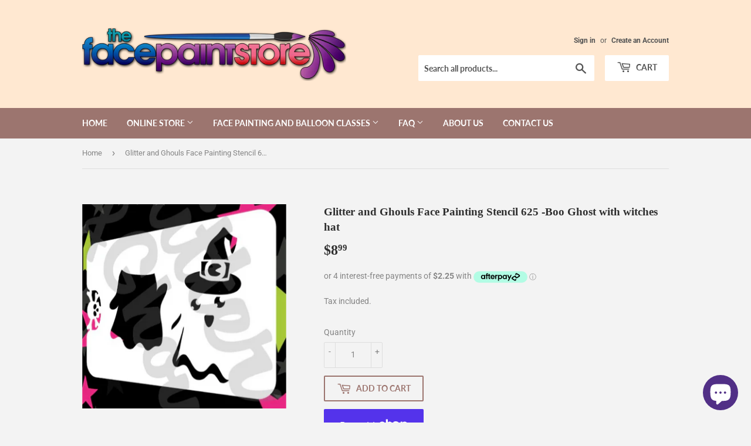

--- FILE ---
content_type: text/html; charset=utf-8
request_url: https://www.thefacepaintstore.com.au/products/glitter-and-ghouls-face-painting-stencil-boo-ghost-with-witches-hat
body_size: 26682
content:
<!doctype html>
<html class="no-touch no-js">
<head>
  <script>(function(H){H.className=H.className.replace(/\bno-js\b/,'js')})(document.documentElement)</script>
  <!-- Basic page needs ================================================== -->
  <meta charset="utf-8">
  <meta http-equiv="X-UA-Compatible" content="IE=edge,chrome=1">

  
  <link rel="shortcut icon" href="//www.thefacepaintstore.com.au/cdn/shop/files/A122A2E7-5719-4660-849B-1A3F87FCE8C9_32x32.jpeg?v=1613516336" type="image/png" />
  

  <!-- Title and description ================================================== -->
  <title>
  Glitter and Ghouls Face Painting Stencil 625 -Boo Ghost with witches h &ndash; The Face Paint Store
  </title>

  
    <meta name="description" content="7mil - 190 micron mylar Stencil 9.5 x 6.5cm Reusable Stencil ">
  

  <!-- Product meta ================================================== -->
  <!-- /snippets/social-meta-tags.liquid -->




<meta property="og:site_name" content="The Face Paint Store">
<meta property="og:url" content="https://www.thefacepaintstore.com.au/products/glitter-and-ghouls-face-painting-stencil-boo-ghost-with-witches-hat">
<meta property="og:title" content="Glitter and Ghouls Face Painting Stencil 625 -Boo Ghost with witches hat">
<meta property="og:type" content="product">
<meta property="og:description" content="7mil - 190 micron mylar Stencil 9.5 x 6.5cm Reusable Stencil ">

  <meta property="og:price:amount" content="8.99">
  <meta property="og:price:currency" content="AUD">

<meta property="og:image" content="http://www.thefacepaintstore.com.au/cdn/shop/files/image_1024x1024_484a7b03-1275-46ce-a6c0-bd5d0e458e2c_1200x1200.webp?v=1756420986">
<meta property="og:image:secure_url" content="https://www.thefacepaintstore.com.au/cdn/shop/files/image_1024x1024_484a7b03-1275-46ce-a6c0-bd5d0e458e2c_1200x1200.webp?v=1756420986">


<meta name="twitter:card" content="summary_large_image">
<meta name="twitter:title" content="Glitter and Ghouls Face Painting Stencil 625 -Boo Ghost with witches hat">
<meta name="twitter:description" content="7mil - 190 micron mylar Stencil 9.5 x 6.5cm Reusable Stencil ">


  <!-- Helpers ================================================== -->
  <link rel="canonical" href="https://www.thefacepaintstore.com.au/products/glitter-and-ghouls-face-painting-stencil-boo-ghost-with-witches-hat">
  <meta name="viewport" content="width=device-width,initial-scale=1">

  <!-- CSS ================================================== -->
  <link href="//www.thefacepaintstore.com.au/cdn/shop/t/5/assets/theme.scss.css?v=98056054297970608551769580210" rel="stylesheet" type="text/css" media="all" />

  <!-- Header hook for plugins ================================================== -->
  <script>window.performance && window.performance.mark && window.performance.mark('shopify.content_for_header.start');</script><meta id="shopify-digital-wallet" name="shopify-digital-wallet" content="/15098734/digital_wallets/dialog">
<meta name="shopify-checkout-api-token" content="def956bc8567403a2d5e89ba9a1674df">
<meta id="in-context-paypal-metadata" data-shop-id="15098734" data-venmo-supported="false" data-environment="production" data-locale="en_US" data-paypal-v4="true" data-currency="AUD">
<link rel="alternate" type="application/json+oembed" href="https://www.thefacepaintstore.com.au/products/glitter-and-ghouls-face-painting-stencil-boo-ghost-with-witches-hat.oembed">
<script async="async" src="/checkouts/internal/preloads.js?locale=en-AU"></script>
<link rel="preconnect" href="https://shop.app" crossorigin="anonymous">
<script async="async" src="https://shop.app/checkouts/internal/preloads.js?locale=en-AU&shop_id=15098734" crossorigin="anonymous"></script>
<script id="shopify-features" type="application/json">{"accessToken":"def956bc8567403a2d5e89ba9a1674df","betas":["rich-media-storefront-analytics"],"domain":"www.thefacepaintstore.com.au","predictiveSearch":true,"shopId":15098734,"locale":"en"}</script>
<script>var Shopify = Shopify || {};
Shopify.shop = "the-face-paint-store.myshopify.com";
Shopify.locale = "en";
Shopify.currency = {"active":"AUD","rate":"1.0"};
Shopify.country = "AU";
Shopify.theme = {"name":"Supply V1.1","id":146632802454,"schema_name":"Supply","schema_version":"8.3.0","theme_store_id":679,"role":"main"};
Shopify.theme.handle = "null";
Shopify.theme.style = {"id":null,"handle":null};
Shopify.cdnHost = "www.thefacepaintstore.com.au/cdn";
Shopify.routes = Shopify.routes || {};
Shopify.routes.root = "/";</script>
<script type="module">!function(o){(o.Shopify=o.Shopify||{}).modules=!0}(window);</script>
<script>!function(o){function n(){var o=[];function n(){o.push(Array.prototype.slice.apply(arguments))}return n.q=o,n}var t=o.Shopify=o.Shopify||{};t.loadFeatures=n(),t.autoloadFeatures=n()}(window);</script>
<script>
  window.ShopifyPay = window.ShopifyPay || {};
  window.ShopifyPay.apiHost = "shop.app\/pay";
  window.ShopifyPay.redirectState = null;
</script>
<script id="shop-js-analytics" type="application/json">{"pageType":"product"}</script>
<script defer="defer" async type="module" src="//www.thefacepaintstore.com.au/cdn/shopifycloud/shop-js/modules/v2/client.init-shop-cart-sync_BN7fPSNr.en.esm.js"></script>
<script defer="defer" async type="module" src="//www.thefacepaintstore.com.au/cdn/shopifycloud/shop-js/modules/v2/chunk.common_Cbph3Kss.esm.js"></script>
<script defer="defer" async type="module" src="//www.thefacepaintstore.com.au/cdn/shopifycloud/shop-js/modules/v2/chunk.modal_DKumMAJ1.esm.js"></script>
<script type="module">
  await import("//www.thefacepaintstore.com.au/cdn/shopifycloud/shop-js/modules/v2/client.init-shop-cart-sync_BN7fPSNr.en.esm.js");
await import("//www.thefacepaintstore.com.au/cdn/shopifycloud/shop-js/modules/v2/chunk.common_Cbph3Kss.esm.js");
await import("//www.thefacepaintstore.com.au/cdn/shopifycloud/shop-js/modules/v2/chunk.modal_DKumMAJ1.esm.js");

  window.Shopify.SignInWithShop?.initShopCartSync?.({"fedCMEnabled":true,"windoidEnabled":true});

</script>
<script>
  window.Shopify = window.Shopify || {};
  if (!window.Shopify.featureAssets) window.Shopify.featureAssets = {};
  window.Shopify.featureAssets['shop-js'] = {"shop-cart-sync":["modules/v2/client.shop-cart-sync_CJVUk8Jm.en.esm.js","modules/v2/chunk.common_Cbph3Kss.esm.js","modules/v2/chunk.modal_DKumMAJ1.esm.js"],"init-fed-cm":["modules/v2/client.init-fed-cm_7Fvt41F4.en.esm.js","modules/v2/chunk.common_Cbph3Kss.esm.js","modules/v2/chunk.modal_DKumMAJ1.esm.js"],"init-shop-email-lookup-coordinator":["modules/v2/client.init-shop-email-lookup-coordinator_Cc088_bR.en.esm.js","modules/v2/chunk.common_Cbph3Kss.esm.js","modules/v2/chunk.modal_DKumMAJ1.esm.js"],"init-windoid":["modules/v2/client.init-windoid_hPopwJRj.en.esm.js","modules/v2/chunk.common_Cbph3Kss.esm.js","modules/v2/chunk.modal_DKumMAJ1.esm.js"],"shop-button":["modules/v2/client.shop-button_B0jaPSNF.en.esm.js","modules/v2/chunk.common_Cbph3Kss.esm.js","modules/v2/chunk.modal_DKumMAJ1.esm.js"],"shop-cash-offers":["modules/v2/client.shop-cash-offers_DPIskqss.en.esm.js","modules/v2/chunk.common_Cbph3Kss.esm.js","modules/v2/chunk.modal_DKumMAJ1.esm.js"],"shop-toast-manager":["modules/v2/client.shop-toast-manager_CK7RT69O.en.esm.js","modules/v2/chunk.common_Cbph3Kss.esm.js","modules/v2/chunk.modal_DKumMAJ1.esm.js"],"init-shop-cart-sync":["modules/v2/client.init-shop-cart-sync_BN7fPSNr.en.esm.js","modules/v2/chunk.common_Cbph3Kss.esm.js","modules/v2/chunk.modal_DKumMAJ1.esm.js"],"init-customer-accounts-sign-up":["modules/v2/client.init-customer-accounts-sign-up_CfPf4CXf.en.esm.js","modules/v2/client.shop-login-button_DeIztwXF.en.esm.js","modules/v2/chunk.common_Cbph3Kss.esm.js","modules/v2/chunk.modal_DKumMAJ1.esm.js"],"pay-button":["modules/v2/client.pay-button_CgIwFSYN.en.esm.js","modules/v2/chunk.common_Cbph3Kss.esm.js","modules/v2/chunk.modal_DKumMAJ1.esm.js"],"init-customer-accounts":["modules/v2/client.init-customer-accounts_DQ3x16JI.en.esm.js","modules/v2/client.shop-login-button_DeIztwXF.en.esm.js","modules/v2/chunk.common_Cbph3Kss.esm.js","modules/v2/chunk.modal_DKumMAJ1.esm.js"],"avatar":["modules/v2/client.avatar_BTnouDA3.en.esm.js"],"init-shop-for-new-customer-accounts":["modules/v2/client.init-shop-for-new-customer-accounts_CsZy_esa.en.esm.js","modules/v2/client.shop-login-button_DeIztwXF.en.esm.js","modules/v2/chunk.common_Cbph3Kss.esm.js","modules/v2/chunk.modal_DKumMAJ1.esm.js"],"shop-follow-button":["modules/v2/client.shop-follow-button_BRMJjgGd.en.esm.js","modules/v2/chunk.common_Cbph3Kss.esm.js","modules/v2/chunk.modal_DKumMAJ1.esm.js"],"checkout-modal":["modules/v2/client.checkout-modal_B9Drz_yf.en.esm.js","modules/v2/chunk.common_Cbph3Kss.esm.js","modules/v2/chunk.modal_DKumMAJ1.esm.js"],"shop-login-button":["modules/v2/client.shop-login-button_DeIztwXF.en.esm.js","modules/v2/chunk.common_Cbph3Kss.esm.js","modules/v2/chunk.modal_DKumMAJ1.esm.js"],"lead-capture":["modules/v2/client.lead-capture_DXYzFM3R.en.esm.js","modules/v2/chunk.common_Cbph3Kss.esm.js","modules/v2/chunk.modal_DKumMAJ1.esm.js"],"shop-login":["modules/v2/client.shop-login_CA5pJqmO.en.esm.js","modules/v2/chunk.common_Cbph3Kss.esm.js","modules/v2/chunk.modal_DKumMAJ1.esm.js"],"payment-terms":["modules/v2/client.payment-terms_BxzfvcZJ.en.esm.js","modules/v2/chunk.common_Cbph3Kss.esm.js","modules/v2/chunk.modal_DKumMAJ1.esm.js"]};
</script>
<script id="__st">var __st={"a":15098734,"offset":39600,"reqid":"01ec4adf-64c1-4074-a0d8-46745f94a1cc-1770113979","pageurl":"www.thefacepaintstore.com.au\/products\/glitter-and-ghouls-face-painting-stencil-boo-ghost-with-witches-hat","u":"2d5cca78afc8","p":"product","rtyp":"product","rid":7809144979606};</script>
<script>window.ShopifyPaypalV4VisibilityTracking = true;</script>
<script id="captcha-bootstrap">!function(){'use strict';const t='contact',e='account',n='new_comment',o=[[t,t],['blogs',n],['comments',n],[t,'customer']],c=[[e,'customer_login'],[e,'guest_login'],[e,'recover_customer_password'],[e,'create_customer']],r=t=>t.map((([t,e])=>`form[action*='/${t}']:not([data-nocaptcha='true']) input[name='form_type'][value='${e}']`)).join(','),a=t=>()=>t?[...document.querySelectorAll(t)].map((t=>t.form)):[];function s(){const t=[...o],e=r(t);return a(e)}const i='password',u='form_key',d=['recaptcha-v3-token','g-recaptcha-response','h-captcha-response',i],f=()=>{try{return window.sessionStorage}catch{return}},m='__shopify_v',_=t=>t.elements[u];function p(t,e,n=!1){try{const o=window.sessionStorage,c=JSON.parse(o.getItem(e)),{data:r}=function(t){const{data:e,action:n}=t;return t[m]||n?{data:e,action:n}:{data:t,action:n}}(c);for(const[e,n]of Object.entries(r))t.elements[e]&&(t.elements[e].value=n);n&&o.removeItem(e)}catch(o){console.error('form repopulation failed',{error:o})}}const l='form_type',E='cptcha';function T(t){t.dataset[E]=!0}const w=window,h=w.document,L='Shopify',v='ce_forms',y='captcha';let A=!1;((t,e)=>{const n=(g='f06e6c50-85a8-45c8-87d0-21a2b65856fe',I='https://cdn.shopify.com/shopifycloud/storefront-forms-hcaptcha/ce_storefront_forms_captcha_hcaptcha.v1.5.2.iife.js',D={infoText:'Protected by hCaptcha',privacyText:'Privacy',termsText:'Terms'},(t,e,n)=>{const o=w[L][v],c=o.bindForm;if(c)return c(t,g,e,D).then(n);var r;o.q.push([[t,g,e,D],n]),r=I,A||(h.body.append(Object.assign(h.createElement('script'),{id:'captcha-provider',async:!0,src:r})),A=!0)});var g,I,D;w[L]=w[L]||{},w[L][v]=w[L][v]||{},w[L][v].q=[],w[L][y]=w[L][y]||{},w[L][y].protect=function(t,e){n(t,void 0,e),T(t)},Object.freeze(w[L][y]),function(t,e,n,w,h,L){const[v,y,A,g]=function(t,e,n){const i=e?o:[],u=t?c:[],d=[...i,...u],f=r(d),m=r(i),_=r(d.filter((([t,e])=>n.includes(e))));return[a(f),a(m),a(_),s()]}(w,h,L),I=t=>{const e=t.target;return e instanceof HTMLFormElement?e:e&&e.form},D=t=>v().includes(t);t.addEventListener('submit',(t=>{const e=I(t);if(!e)return;const n=D(e)&&!e.dataset.hcaptchaBound&&!e.dataset.recaptchaBound,o=_(e),c=g().includes(e)&&(!o||!o.value);(n||c)&&t.preventDefault(),c&&!n&&(function(t){try{if(!f())return;!function(t){const e=f();if(!e)return;const n=_(t);if(!n)return;const o=n.value;o&&e.removeItem(o)}(t);const e=Array.from(Array(32),(()=>Math.random().toString(36)[2])).join('');!function(t,e){_(t)||t.append(Object.assign(document.createElement('input'),{type:'hidden',name:u})),t.elements[u].value=e}(t,e),function(t,e){const n=f();if(!n)return;const o=[...t.querySelectorAll(`input[type='${i}']`)].map((({name:t})=>t)),c=[...d,...o],r={};for(const[a,s]of new FormData(t).entries())c.includes(a)||(r[a]=s);n.setItem(e,JSON.stringify({[m]:1,action:t.action,data:r}))}(t,e)}catch(e){console.error('failed to persist form',e)}}(e),e.submit())}));const S=(t,e)=>{t&&!t.dataset[E]&&(n(t,e.some((e=>e===t))),T(t))};for(const o of['focusin','change'])t.addEventListener(o,(t=>{const e=I(t);D(e)&&S(e,y())}));const B=e.get('form_key'),M=e.get(l),P=B&&M;t.addEventListener('DOMContentLoaded',(()=>{const t=y();if(P)for(const e of t)e.elements[l].value===M&&p(e,B);[...new Set([...A(),...v().filter((t=>'true'===t.dataset.shopifyCaptcha))])].forEach((e=>S(e,t)))}))}(h,new URLSearchParams(w.location.search),n,t,e,['guest_login'])})(!0,!0)}();</script>
<script integrity="sha256-4kQ18oKyAcykRKYeNunJcIwy7WH5gtpwJnB7kiuLZ1E=" data-source-attribution="shopify.loadfeatures" defer="defer" src="//www.thefacepaintstore.com.au/cdn/shopifycloud/storefront/assets/storefront/load_feature-a0a9edcb.js" crossorigin="anonymous"></script>
<script crossorigin="anonymous" defer="defer" src="//www.thefacepaintstore.com.au/cdn/shopifycloud/storefront/assets/shopify_pay/storefront-65b4c6d7.js?v=20250812"></script>
<script data-source-attribution="shopify.dynamic_checkout.dynamic.init">var Shopify=Shopify||{};Shopify.PaymentButton=Shopify.PaymentButton||{isStorefrontPortableWallets:!0,init:function(){window.Shopify.PaymentButton.init=function(){};var t=document.createElement("script");t.src="https://www.thefacepaintstore.com.au/cdn/shopifycloud/portable-wallets/latest/portable-wallets.en.js",t.type="module",document.head.appendChild(t)}};
</script>
<script data-source-attribution="shopify.dynamic_checkout.buyer_consent">
  function portableWalletsHideBuyerConsent(e){var t=document.getElementById("shopify-buyer-consent"),n=document.getElementById("shopify-subscription-policy-button");t&&n&&(t.classList.add("hidden"),t.setAttribute("aria-hidden","true"),n.removeEventListener("click",e))}function portableWalletsShowBuyerConsent(e){var t=document.getElementById("shopify-buyer-consent"),n=document.getElementById("shopify-subscription-policy-button");t&&n&&(t.classList.remove("hidden"),t.removeAttribute("aria-hidden"),n.addEventListener("click",e))}window.Shopify?.PaymentButton&&(window.Shopify.PaymentButton.hideBuyerConsent=portableWalletsHideBuyerConsent,window.Shopify.PaymentButton.showBuyerConsent=portableWalletsShowBuyerConsent);
</script>
<script>
  function portableWalletsCleanup(e){e&&e.src&&console.error("Failed to load portable wallets script "+e.src);var t=document.querySelectorAll("shopify-accelerated-checkout .shopify-payment-button__skeleton, shopify-accelerated-checkout-cart .wallet-cart-button__skeleton"),e=document.getElementById("shopify-buyer-consent");for(let e=0;e<t.length;e++)t[e].remove();e&&e.remove()}function portableWalletsNotLoadedAsModule(e){e instanceof ErrorEvent&&"string"==typeof e.message&&e.message.includes("import.meta")&&"string"==typeof e.filename&&e.filename.includes("portable-wallets")&&(window.removeEventListener("error",portableWalletsNotLoadedAsModule),window.Shopify.PaymentButton.failedToLoad=e,"loading"===document.readyState?document.addEventListener("DOMContentLoaded",window.Shopify.PaymentButton.init):window.Shopify.PaymentButton.init())}window.addEventListener("error",portableWalletsNotLoadedAsModule);
</script>

<script type="module" src="https://www.thefacepaintstore.com.au/cdn/shopifycloud/portable-wallets/latest/portable-wallets.en.js" onError="portableWalletsCleanup(this)" crossorigin="anonymous"></script>
<script nomodule>
  document.addEventListener("DOMContentLoaded", portableWalletsCleanup);
</script>

<link id="shopify-accelerated-checkout-styles" rel="stylesheet" media="screen" href="https://www.thefacepaintstore.com.au/cdn/shopifycloud/portable-wallets/latest/accelerated-checkout-backwards-compat.css" crossorigin="anonymous">
<style id="shopify-accelerated-checkout-cart">
        #shopify-buyer-consent {
  margin-top: 1em;
  display: inline-block;
  width: 100%;
}

#shopify-buyer-consent.hidden {
  display: none;
}

#shopify-subscription-policy-button {
  background: none;
  border: none;
  padding: 0;
  text-decoration: underline;
  font-size: inherit;
  cursor: pointer;
}

#shopify-subscription-policy-button::before {
  box-shadow: none;
}

      </style>

<script>window.performance && window.performance.mark && window.performance.mark('shopify.content_for_header.end');</script>

  
  

  <script src="//www.thefacepaintstore.com.au/cdn/shop/t/5/assets/jquery-2.2.3.min.js?v=58211863146907186831762124126" type="text/javascript"></script>

  <script src="//www.thefacepaintstore.com.au/cdn/shop/t/5/assets/lazysizes.min.js?v=8147953233334221341762124126" async="async"></script>
  <script src="//www.thefacepaintstore.com.au/cdn/shop/t/5/assets/vendor.js?v=106177282645720727331762124126" defer="defer"></script>
  <script src="//www.thefacepaintstore.com.au/cdn/shop/t/5/assets/theme.js?v=35887906720075412981762124126" defer="defer"></script>


<script src="https://cdn.shopify.com/extensions/e8878072-2f6b-4e89-8082-94b04320908d/inbox-1254/assets/inbox-chat-loader.js" type="text/javascript" defer="defer"></script>
<link href="https://monorail-edge.shopifysvc.com" rel="dns-prefetch">
<script>(function(){if ("sendBeacon" in navigator && "performance" in window) {try {var session_token_from_headers = performance.getEntriesByType('navigation')[0].serverTiming.find(x => x.name == '_s').description;} catch {var session_token_from_headers = undefined;}var session_cookie_matches = document.cookie.match(/_shopify_s=([^;]*)/);var session_token_from_cookie = session_cookie_matches && session_cookie_matches.length === 2 ? session_cookie_matches[1] : "";var session_token = session_token_from_headers || session_token_from_cookie || "";function handle_abandonment_event(e) {var entries = performance.getEntries().filter(function(entry) {return /monorail-edge.shopifysvc.com/.test(entry.name);});if (!window.abandonment_tracked && entries.length === 0) {window.abandonment_tracked = true;var currentMs = Date.now();var navigation_start = performance.timing.navigationStart;var payload = {shop_id: 15098734,url: window.location.href,navigation_start,duration: currentMs - navigation_start,session_token,page_type: "product"};window.navigator.sendBeacon("https://monorail-edge.shopifysvc.com/v1/produce", JSON.stringify({schema_id: "online_store_buyer_site_abandonment/1.1",payload: payload,metadata: {event_created_at_ms: currentMs,event_sent_at_ms: currentMs}}));}}window.addEventListener('pagehide', handle_abandonment_event);}}());</script>
<script id="web-pixels-manager-setup">(function e(e,d,r,n,o){if(void 0===o&&(o={}),!Boolean(null===(a=null===(i=window.Shopify)||void 0===i?void 0:i.analytics)||void 0===a?void 0:a.replayQueue)){var i,a;window.Shopify=window.Shopify||{};var t=window.Shopify;t.analytics=t.analytics||{};var s=t.analytics;s.replayQueue=[],s.publish=function(e,d,r){return s.replayQueue.push([e,d,r]),!0};try{self.performance.mark("wpm:start")}catch(e){}var l=function(){var e={modern:/Edge?\/(1{2}[4-9]|1[2-9]\d|[2-9]\d{2}|\d{4,})\.\d+(\.\d+|)|Firefox\/(1{2}[4-9]|1[2-9]\d|[2-9]\d{2}|\d{4,})\.\d+(\.\d+|)|Chrom(ium|e)\/(9{2}|\d{3,})\.\d+(\.\d+|)|(Maci|X1{2}).+ Version\/(15\.\d+|(1[6-9]|[2-9]\d|\d{3,})\.\d+)([,.]\d+|)( \(\w+\)|)( Mobile\/\w+|) Safari\/|Chrome.+OPR\/(9{2}|\d{3,})\.\d+\.\d+|(CPU[ +]OS|iPhone[ +]OS|CPU[ +]iPhone|CPU IPhone OS|CPU iPad OS)[ +]+(15[._]\d+|(1[6-9]|[2-9]\d|\d{3,})[._]\d+)([._]\d+|)|Android:?[ /-](13[3-9]|1[4-9]\d|[2-9]\d{2}|\d{4,})(\.\d+|)(\.\d+|)|Android.+Firefox\/(13[5-9]|1[4-9]\d|[2-9]\d{2}|\d{4,})\.\d+(\.\d+|)|Android.+Chrom(ium|e)\/(13[3-9]|1[4-9]\d|[2-9]\d{2}|\d{4,})\.\d+(\.\d+|)|SamsungBrowser\/([2-9]\d|\d{3,})\.\d+/,legacy:/Edge?\/(1[6-9]|[2-9]\d|\d{3,})\.\d+(\.\d+|)|Firefox\/(5[4-9]|[6-9]\d|\d{3,})\.\d+(\.\d+|)|Chrom(ium|e)\/(5[1-9]|[6-9]\d|\d{3,})\.\d+(\.\d+|)([\d.]+$|.*Safari\/(?![\d.]+ Edge\/[\d.]+$))|(Maci|X1{2}).+ Version\/(10\.\d+|(1[1-9]|[2-9]\d|\d{3,})\.\d+)([,.]\d+|)( \(\w+\)|)( Mobile\/\w+|) Safari\/|Chrome.+OPR\/(3[89]|[4-9]\d|\d{3,})\.\d+\.\d+|(CPU[ +]OS|iPhone[ +]OS|CPU[ +]iPhone|CPU IPhone OS|CPU iPad OS)[ +]+(10[._]\d+|(1[1-9]|[2-9]\d|\d{3,})[._]\d+)([._]\d+|)|Android:?[ /-](13[3-9]|1[4-9]\d|[2-9]\d{2}|\d{4,})(\.\d+|)(\.\d+|)|Mobile Safari.+OPR\/([89]\d|\d{3,})\.\d+\.\d+|Android.+Firefox\/(13[5-9]|1[4-9]\d|[2-9]\d{2}|\d{4,})\.\d+(\.\d+|)|Android.+Chrom(ium|e)\/(13[3-9]|1[4-9]\d|[2-9]\d{2}|\d{4,})\.\d+(\.\d+|)|Android.+(UC? ?Browser|UCWEB|U3)[ /]?(15\.([5-9]|\d{2,})|(1[6-9]|[2-9]\d|\d{3,})\.\d+)\.\d+|SamsungBrowser\/(5\.\d+|([6-9]|\d{2,})\.\d+)|Android.+MQ{2}Browser\/(14(\.(9|\d{2,})|)|(1[5-9]|[2-9]\d|\d{3,})(\.\d+|))(\.\d+|)|K[Aa][Ii]OS\/(3\.\d+|([4-9]|\d{2,})\.\d+)(\.\d+|)/},d=e.modern,r=e.legacy,n=navigator.userAgent;return n.match(d)?"modern":n.match(r)?"legacy":"unknown"}(),u="modern"===l?"modern":"legacy",c=(null!=n?n:{modern:"",legacy:""})[u],f=function(e){return[e.baseUrl,"/wpm","/b",e.hashVersion,"modern"===e.buildTarget?"m":"l",".js"].join("")}({baseUrl:d,hashVersion:r,buildTarget:u}),m=function(e){var d=e.version,r=e.bundleTarget,n=e.surface,o=e.pageUrl,i=e.monorailEndpoint;return{emit:function(e){var a=e.status,t=e.errorMsg,s=(new Date).getTime(),l=JSON.stringify({metadata:{event_sent_at_ms:s},events:[{schema_id:"web_pixels_manager_load/3.1",payload:{version:d,bundle_target:r,page_url:o,status:a,surface:n,error_msg:t},metadata:{event_created_at_ms:s}}]});if(!i)return console&&console.warn&&console.warn("[Web Pixels Manager] No Monorail endpoint provided, skipping logging."),!1;try{return self.navigator.sendBeacon.bind(self.navigator)(i,l)}catch(e){}var u=new XMLHttpRequest;try{return u.open("POST",i,!0),u.setRequestHeader("Content-Type","text/plain"),u.send(l),!0}catch(e){return console&&console.warn&&console.warn("[Web Pixels Manager] Got an unhandled error while logging to Monorail."),!1}}}}({version:r,bundleTarget:l,surface:e.surface,pageUrl:self.location.href,monorailEndpoint:e.monorailEndpoint});try{o.browserTarget=l,function(e){var d=e.src,r=e.async,n=void 0===r||r,o=e.onload,i=e.onerror,a=e.sri,t=e.scriptDataAttributes,s=void 0===t?{}:t,l=document.createElement("script"),u=document.querySelector("head"),c=document.querySelector("body");if(l.async=n,l.src=d,a&&(l.integrity=a,l.crossOrigin="anonymous"),s)for(var f in s)if(Object.prototype.hasOwnProperty.call(s,f))try{l.dataset[f]=s[f]}catch(e){}if(o&&l.addEventListener("load",o),i&&l.addEventListener("error",i),u)u.appendChild(l);else{if(!c)throw new Error("Did not find a head or body element to append the script");c.appendChild(l)}}({src:f,async:!0,onload:function(){if(!function(){var e,d;return Boolean(null===(d=null===(e=window.Shopify)||void 0===e?void 0:e.analytics)||void 0===d?void 0:d.initialized)}()){var d=window.webPixelsManager.init(e)||void 0;if(d){var r=window.Shopify.analytics;r.replayQueue.forEach((function(e){var r=e[0],n=e[1],o=e[2];d.publishCustomEvent(r,n,o)})),r.replayQueue=[],r.publish=d.publishCustomEvent,r.visitor=d.visitor,r.initialized=!0}}},onerror:function(){return m.emit({status:"failed",errorMsg:"".concat(f," has failed to load")})},sri:function(e){var d=/^sha384-[A-Za-z0-9+/=]+$/;return"string"==typeof e&&d.test(e)}(c)?c:"",scriptDataAttributes:o}),m.emit({status:"loading"})}catch(e){m.emit({status:"failed",errorMsg:(null==e?void 0:e.message)||"Unknown error"})}}})({shopId: 15098734,storefrontBaseUrl: "https://www.thefacepaintstore.com.au",extensionsBaseUrl: "https://extensions.shopifycdn.com/cdn/shopifycloud/web-pixels-manager",monorailEndpoint: "https://monorail-edge.shopifysvc.com/unstable/produce_batch",surface: "storefront-renderer",enabledBetaFlags: ["2dca8a86"],webPixelsConfigList: [{"id":"shopify-app-pixel","configuration":"{}","eventPayloadVersion":"v1","runtimeContext":"STRICT","scriptVersion":"0450","apiClientId":"shopify-pixel","type":"APP","privacyPurposes":["ANALYTICS","MARKETING"]},{"id":"shopify-custom-pixel","eventPayloadVersion":"v1","runtimeContext":"LAX","scriptVersion":"0450","apiClientId":"shopify-pixel","type":"CUSTOM","privacyPurposes":["ANALYTICS","MARKETING"]}],isMerchantRequest: false,initData: {"shop":{"name":"The Face Paint Store","paymentSettings":{"currencyCode":"AUD"},"myshopifyDomain":"the-face-paint-store.myshopify.com","countryCode":"AU","storefrontUrl":"https:\/\/www.thefacepaintstore.com.au"},"customer":null,"cart":null,"checkout":null,"productVariants":[{"price":{"amount":8.99,"currencyCode":"AUD"},"product":{"title":"Glitter and Ghouls Face Painting Stencil 625 -Boo Ghost with witches hat","vendor":"Glitter and Ghouls","id":"7809144979606","untranslatedTitle":"Glitter and Ghouls Face Painting Stencil 625 -Boo Ghost with witches hat","url":"\/products\/glitter-and-ghouls-face-painting-stencil-boo-ghost-with-witches-hat","type":""},"id":"42751807783062","image":{"src":"\/\/www.thefacepaintstore.com.au\/cdn\/shop\/files\/image_1024x1024_484a7b03-1275-46ce-a6c0-bd5d0e458e2c.webp?v=1756420986"},"sku":null,"title":"Default Title","untranslatedTitle":"Default Title"}],"purchasingCompany":null},},"https://www.thefacepaintstore.com.au/cdn","3918e4e0wbf3ac3cepc5707306mb02b36c6",{"modern":"","legacy":""},{"shopId":"15098734","storefrontBaseUrl":"https:\/\/www.thefacepaintstore.com.au","extensionBaseUrl":"https:\/\/extensions.shopifycdn.com\/cdn\/shopifycloud\/web-pixels-manager","surface":"storefront-renderer","enabledBetaFlags":"[\"2dca8a86\"]","isMerchantRequest":"false","hashVersion":"3918e4e0wbf3ac3cepc5707306mb02b36c6","publish":"custom","events":"[[\"page_viewed\",{}],[\"product_viewed\",{\"productVariant\":{\"price\":{\"amount\":8.99,\"currencyCode\":\"AUD\"},\"product\":{\"title\":\"Glitter and Ghouls Face Painting Stencil 625 -Boo Ghost with witches hat\",\"vendor\":\"Glitter and Ghouls\",\"id\":\"7809144979606\",\"untranslatedTitle\":\"Glitter and Ghouls Face Painting Stencil 625 -Boo Ghost with witches hat\",\"url\":\"\/products\/glitter-and-ghouls-face-painting-stencil-boo-ghost-with-witches-hat\",\"type\":\"\"},\"id\":\"42751807783062\",\"image\":{\"src\":\"\/\/www.thefacepaintstore.com.au\/cdn\/shop\/files\/image_1024x1024_484a7b03-1275-46ce-a6c0-bd5d0e458e2c.webp?v=1756420986\"},\"sku\":null,\"title\":\"Default Title\",\"untranslatedTitle\":\"Default Title\"}}]]"});</script><script>
  window.ShopifyAnalytics = window.ShopifyAnalytics || {};
  window.ShopifyAnalytics.meta = window.ShopifyAnalytics.meta || {};
  window.ShopifyAnalytics.meta.currency = 'AUD';
  var meta = {"product":{"id":7809144979606,"gid":"gid:\/\/shopify\/Product\/7809144979606","vendor":"Glitter and Ghouls","type":"","handle":"glitter-and-ghouls-face-painting-stencil-boo-ghost-with-witches-hat","variants":[{"id":42751807783062,"price":899,"name":"Glitter and Ghouls Face Painting Stencil 625 -Boo Ghost with witches hat","public_title":null,"sku":null}],"remote":false},"page":{"pageType":"product","resourceType":"product","resourceId":7809144979606,"requestId":"01ec4adf-64c1-4074-a0d8-46745f94a1cc-1770113979"}};
  for (var attr in meta) {
    window.ShopifyAnalytics.meta[attr] = meta[attr];
  }
</script>
<script class="analytics">
  (function () {
    var customDocumentWrite = function(content) {
      var jquery = null;

      if (window.jQuery) {
        jquery = window.jQuery;
      } else if (window.Checkout && window.Checkout.$) {
        jquery = window.Checkout.$;
      }

      if (jquery) {
        jquery('body').append(content);
      }
    };

    var hasLoggedConversion = function(token) {
      if (token) {
        return document.cookie.indexOf('loggedConversion=' + token) !== -1;
      }
      return false;
    }

    var setCookieIfConversion = function(token) {
      if (token) {
        var twoMonthsFromNow = new Date(Date.now());
        twoMonthsFromNow.setMonth(twoMonthsFromNow.getMonth() + 2);

        document.cookie = 'loggedConversion=' + token + '; expires=' + twoMonthsFromNow;
      }
    }

    var trekkie = window.ShopifyAnalytics.lib = window.trekkie = window.trekkie || [];
    if (trekkie.integrations) {
      return;
    }
    trekkie.methods = [
      'identify',
      'page',
      'ready',
      'track',
      'trackForm',
      'trackLink'
    ];
    trekkie.factory = function(method) {
      return function() {
        var args = Array.prototype.slice.call(arguments);
        args.unshift(method);
        trekkie.push(args);
        return trekkie;
      };
    };
    for (var i = 0; i < trekkie.methods.length; i++) {
      var key = trekkie.methods[i];
      trekkie[key] = trekkie.factory(key);
    }
    trekkie.load = function(config) {
      trekkie.config = config || {};
      trekkie.config.initialDocumentCookie = document.cookie;
      var first = document.getElementsByTagName('script')[0];
      var script = document.createElement('script');
      script.type = 'text/javascript';
      script.onerror = function(e) {
        var scriptFallback = document.createElement('script');
        scriptFallback.type = 'text/javascript';
        scriptFallback.onerror = function(error) {
                var Monorail = {
      produce: function produce(monorailDomain, schemaId, payload) {
        var currentMs = new Date().getTime();
        var event = {
          schema_id: schemaId,
          payload: payload,
          metadata: {
            event_created_at_ms: currentMs,
            event_sent_at_ms: currentMs
          }
        };
        return Monorail.sendRequest("https://" + monorailDomain + "/v1/produce", JSON.stringify(event));
      },
      sendRequest: function sendRequest(endpointUrl, payload) {
        // Try the sendBeacon API
        if (window && window.navigator && typeof window.navigator.sendBeacon === 'function' && typeof window.Blob === 'function' && !Monorail.isIos12()) {
          var blobData = new window.Blob([payload], {
            type: 'text/plain'
          });

          if (window.navigator.sendBeacon(endpointUrl, blobData)) {
            return true;
          } // sendBeacon was not successful

        } // XHR beacon

        var xhr = new XMLHttpRequest();

        try {
          xhr.open('POST', endpointUrl);
          xhr.setRequestHeader('Content-Type', 'text/plain');
          xhr.send(payload);
        } catch (e) {
          console.log(e);
        }

        return false;
      },
      isIos12: function isIos12() {
        return window.navigator.userAgent.lastIndexOf('iPhone; CPU iPhone OS 12_') !== -1 || window.navigator.userAgent.lastIndexOf('iPad; CPU OS 12_') !== -1;
      }
    };
    Monorail.produce('monorail-edge.shopifysvc.com',
      'trekkie_storefront_load_errors/1.1',
      {shop_id: 15098734,
      theme_id: 146632802454,
      app_name: "storefront",
      context_url: window.location.href,
      source_url: "//www.thefacepaintstore.com.au/cdn/s/trekkie.storefront.79098466c851f41c92951ae7d219bd75d823e9dd.min.js"});

        };
        scriptFallback.async = true;
        scriptFallback.src = '//www.thefacepaintstore.com.au/cdn/s/trekkie.storefront.79098466c851f41c92951ae7d219bd75d823e9dd.min.js';
        first.parentNode.insertBefore(scriptFallback, first);
      };
      script.async = true;
      script.src = '//www.thefacepaintstore.com.au/cdn/s/trekkie.storefront.79098466c851f41c92951ae7d219bd75d823e9dd.min.js';
      first.parentNode.insertBefore(script, first);
    };
    trekkie.load(
      {"Trekkie":{"appName":"storefront","development":false,"defaultAttributes":{"shopId":15098734,"isMerchantRequest":null,"themeId":146632802454,"themeCityHash":"8414743897545728377","contentLanguage":"en","currency":"AUD","eventMetadataId":"cd9c7a3b-a1e6-40d8-b3e2-6b7f86e6a494"},"isServerSideCookieWritingEnabled":true,"monorailRegion":"shop_domain","enabledBetaFlags":["65f19447","b5387b81"]},"Session Attribution":{},"S2S":{"facebookCapiEnabled":false,"source":"trekkie-storefront-renderer","apiClientId":580111}}
    );

    var loaded = false;
    trekkie.ready(function() {
      if (loaded) return;
      loaded = true;

      window.ShopifyAnalytics.lib = window.trekkie;

      var originalDocumentWrite = document.write;
      document.write = customDocumentWrite;
      try { window.ShopifyAnalytics.merchantGoogleAnalytics.call(this); } catch(error) {};
      document.write = originalDocumentWrite;

      window.ShopifyAnalytics.lib.page(null,{"pageType":"product","resourceType":"product","resourceId":7809144979606,"requestId":"01ec4adf-64c1-4074-a0d8-46745f94a1cc-1770113979","shopifyEmitted":true});

      var match = window.location.pathname.match(/checkouts\/(.+)\/(thank_you|post_purchase)/)
      var token = match? match[1]: undefined;
      if (!hasLoggedConversion(token)) {
        setCookieIfConversion(token);
        window.ShopifyAnalytics.lib.track("Viewed Product",{"currency":"AUD","variantId":42751807783062,"productId":7809144979606,"productGid":"gid:\/\/shopify\/Product\/7809144979606","name":"Glitter and Ghouls Face Painting Stencil 625 -Boo Ghost with witches hat","price":"8.99","sku":null,"brand":"Glitter and Ghouls","variant":null,"category":"","nonInteraction":true,"remote":false},undefined,undefined,{"shopifyEmitted":true});
      window.ShopifyAnalytics.lib.track("monorail:\/\/trekkie_storefront_viewed_product\/1.1",{"currency":"AUD","variantId":42751807783062,"productId":7809144979606,"productGid":"gid:\/\/shopify\/Product\/7809144979606","name":"Glitter and Ghouls Face Painting Stencil 625 -Boo Ghost with witches hat","price":"8.99","sku":null,"brand":"Glitter and Ghouls","variant":null,"category":"","nonInteraction":true,"remote":false,"referer":"https:\/\/www.thefacepaintstore.com.au\/products\/glitter-and-ghouls-face-painting-stencil-boo-ghost-with-witches-hat"});
      }
    });


        var eventsListenerScript = document.createElement('script');
        eventsListenerScript.async = true;
        eventsListenerScript.src = "//www.thefacepaintstore.com.au/cdn/shopifycloud/storefront/assets/shop_events_listener-3da45d37.js";
        document.getElementsByTagName('head')[0].appendChild(eventsListenerScript);

})();</script>
<script
  defer
  src="https://www.thefacepaintstore.com.au/cdn/shopifycloud/perf-kit/shopify-perf-kit-3.1.0.min.js"
  data-application="storefront-renderer"
  data-shop-id="15098734"
  data-render-region="gcp-us-east1"
  data-page-type="product"
  data-theme-instance-id="146632802454"
  data-theme-name="Supply"
  data-theme-version="8.3.0"
  data-monorail-region="shop_domain"
  data-resource-timing-sampling-rate="10"
  data-shs="true"
  data-shs-beacon="true"
  data-shs-export-with-fetch="true"
  data-shs-logs-sample-rate="1"
  data-shs-beacon-endpoint="https://www.thefacepaintstore.com.au/api/collect"
></script>
</head>

<body id="glitter-and-ghouls-face-painting-stencil-625-boo-ghost-with-witches-h" class="template-product" >

  <div id="shopify-section-header" class="shopify-section header-section"><header class="site-header" role="banner" data-section-id="header" data-section-type="header-section">
  <div class="wrapper">

    <div class="grid--full">
      <div class="grid-item large--one-half">
        
          <div class="h1 header-logo" itemscope itemtype="http://schema.org/Organization">
        
          
          

          <a href="/" itemprop="url">
            <div class="lazyload__image-wrapper no-js header-logo__image" style="max-width:450px;">
              <div style="padding-top:20.82748948106592%;">
                <img class="lazyload js"
                  data-src="//www.thefacepaintstore.com.au/cdn/shop/files/FPS_logo_cropped_{width}x.png?v=1613515830"
                  data-widths="[180, 360, 540, 720, 900, 1080, 1296, 1512, 1728, 2048]"
                  data-aspectratio="4.801346801346801"
                  data-sizes="auto"
                  alt="The Face Paint Store"
                  style="width:450px;">
              </div>
            </div>
            <noscript>
              
              <img src="//www.thefacepaintstore.com.au/cdn/shop/files/FPS_logo_cropped_450x.png?v=1613515830"
                srcset="//www.thefacepaintstore.com.au/cdn/shop/files/FPS_logo_cropped_450x.png?v=1613515830 1x, //www.thefacepaintstore.com.au/cdn/shop/files/FPS_logo_cropped_450x@2x.png?v=1613515830 2x"
                alt="The Face Paint Store"
                itemprop="logo"
                style="max-width:450px;">
            </noscript>
          </a>
          
        
          </div>
        
      </div>

      <div class="grid-item large--one-half text-center large--text-right">
        
          <div class="site-header--text-links medium-down--hide">
            
              

                <p></p>

              
            

            
              <span class="site-header--meta-links medium-down--hide">
                
                  <a href="/account/login" id="customer_login_link">Sign in</a>
                  <span class="site-header--spacer">or</span>
                  <a href="/account/register" id="customer_register_link">Create an Account</a>
                
              </span>
            
          </div>

          <br class="medium-down--hide">
        

        <form action="/search" method="get" class="search-bar" role="search">
  <input type="hidden" name="type" value="product">

  <input type="search" name="q" value="" placeholder="Search all products..." aria-label="Search all products...">
  <button type="submit" class="search-bar--submit icon-fallback-text">
    <span class="icon icon-search" aria-hidden="true"></span>
    <span class="fallback-text">Search</span>
  </button>
</form>


        <a href="/cart" class="header-cart-btn cart-toggle">
          <span class="icon icon-cart"></span>
          Cart <span class="cart-count cart-badge--desktop hidden-count">0</span>
        </a>
      </div>
    </div>

  </div>
</header>

<div id="mobileNavBar">
  <div class="display-table-cell">
    <button class="menu-toggle mobileNavBar-link" aria-controls="navBar" aria-expanded="false"><span class="icon icon-hamburger" aria-hidden="true"></span>Menu</button>
  </div>
  <div class="display-table-cell">
    <a href="/cart" class="cart-toggle mobileNavBar-link">
      <span class="icon icon-cart"></span>
      Cart <span class="cart-count hidden-count">0</span>
    </a>
  </div>
</div>

<nav class="nav-bar" id="navBar" role="navigation">
  <div class="wrapper">
    <form action="/search" method="get" class="search-bar" role="search">
  <input type="hidden" name="type" value="product">

  <input type="search" name="q" value="" placeholder="Search all products..." aria-label="Search all products...">
  <button type="submit" class="search-bar--submit icon-fallback-text">
    <span class="icon icon-search" aria-hidden="true"></span>
    <span class="fallback-text">Search</span>
  </button>
</form>

    <ul class="mobile-nav" id="MobileNav">
  
  
    
      <li>
        <a
          href="/"
          class="mobile-nav--link"
          data-meganav-type="child"
          >
            Home
        </a>
      </li>
    
  
    
      
      <li
        class="mobile-nav--has-dropdown "
        aria-haspopup="true">
        <a
          href="/collections/all"
          class="mobile-nav--link"
          data-meganav-type="parent"
          >
            Online Store
        </a>
        <button class="icon icon-arrow-down mobile-nav--button"
          aria-expanded="false"
          aria-label="Online Store Menu">
        </button>
        <ul
          id="MenuParent-2"
          class="mobile-nav--dropdown mobile-nav--has-grandchildren"
          data-meganav-dropdown>
          
            
              <li>
                <a
                  href="/collections/australia-day-collection"
                  class="mobile-nav--link"
                  data-meganav-type="child"
                  >
                    Australia Themed Supplies
                </a>
              </li>
            
          
            
              <li>
                <a
                  href="/collections/lunar-new-year-1"
                  class="mobile-nav--link"
                  data-meganav-type="child"
                  >
                    Lunar New Year Supplies
                </a>
              </li>
            
          
            
              <li>
                <a
                  href="/collections/st-patricks-day"
                  class="mobile-nav--link"
                  data-meganav-type="child"
                  >
                    St Patricks Day Supplies
                </a>
              </li>
            
          
            
              <li>
                <a
                  href="/collections/valentines-day"
                  class="mobile-nav--link"
                  data-meganav-type="child"
                  >
                    Valentines Day Supplies
                </a>
              </li>
            
          
            
              <li>
                <a
                  href="/collections/new-products"
                  class="mobile-nav--link"
                  data-meganav-type="child"
                  >
                    New Products!
                </a>
              </li>
            
          
            
            
              <li
                class="mobile-nav--has-dropdown mobile-nav--has-dropdown-grandchild "
                aria-haspopup="true">
                <a
                  href="/collections/balloon-twisting-supplies"
                  class="mobile-nav--link"
                  data-meganav-type="parent"
                  >
                    Balloon Twisting Supplies
                </a>
                <button class="icon icon-arrow-down mobile-nav--button"
                  aria-expanded="false"
                  aria-label="Balloon Twisting Supplies Menu">
                </button>
                <ul
                  id="MenuChildren-2-6"
                  class="mobile-nav--dropdown-grandchild"
                  data-meganav-dropdown>
                  
                    <li>
                      <a
                        href="/collections/balloon-twisting-supplies"
                        class="mobile-nav--link"
                        data-meganav-type="child"
                        >
                          All Balloon Twisting Supplies
                        </a>
                    </li>
                  
                    <li>
                      <a
                        href="/collections/260-twisting-balloons"
                        class="mobile-nav--link"
                        data-meganav-type="child"
                        >
                          260 Twisting Balloons
                        </a>
                    </li>
                  
                    <li>
                      <a
                        href="/collections/160-twisting-balloons"
                        class="mobile-nav--link"
                        data-meganav-type="child"
                        >
                          160 Twisting Balloons
                        </a>
                    </li>
                  
                    <li>
                      <a
                        href="/collections/360-twisting-balloons"
                        class="mobile-nav--link"
                        data-meganav-type="child"
                        >
                          360 Twisting Balloons
                        </a>
                    </li>
                  
                    <li>
                      <a
                        href="/collections/heart-balloons"
                        class="mobile-nav--link"
                        data-meganav-type="child"
                        >
                          Heart Balloons
                        </a>
                    </li>
                  
                    <li>
                      <a
                        href="/collections/printed-round-balloons-for-wands-etc"
                        class="mobile-nav--link"
                        data-meganav-type="child"
                        >
                          Printed Rounds- For Wands etc
                        </a>
                    </li>
                  
                    <li>
                      <a
                        href="/collections/round-balloons"
                        class="mobile-nav--link"
                        data-meganav-type="child"
                        >
                          Plain Rounds and Quicklinks
                        </a>
                    </li>
                  
                    <li>
                      <a
                        href="/collections/balloon-twisting-accessories"
                        class="mobile-nav--link"
                        data-meganav-type="child"
                        >
                          Balloon Twisting Accessories
                        </a>
                    </li>
                  
                    <li>
                      <a
                        href="/collections/christmas-balloon-twisting"
                        class="mobile-nav--link"
                        data-meganav-type="child"
                        >
                          Christmas Balloon Twisting
                        </a>
                    </li>
                  
                </ul>
              </li>
            
          
            
              <li>
                <a
                  href="https://www.thefacepaintstore.com.au/collections/face-painting-classes"
                  class="mobile-nav--link"
                  data-meganav-type="child"
                  >
                    Face Painting Classes
                </a>
              </li>
            
          
            
            
              <li
                class="mobile-nav--has-dropdown mobile-nav--has-dropdown-grandchild "
                aria-haspopup="true">
                <a
                  href="/collections/single-face-paint-colours"
                  class="mobile-nav--link"
                  data-meganav-type="parent"
                  >
                    Single Face Paint Colours
                </a>
                <button class="icon icon-arrow-down mobile-nav--button"
                  aria-expanded="false"
                  aria-label="Single Face Paint Colours Menu">
                </button>
                <ul
                  id="MenuChildren-2-8"
                  class="mobile-nav--dropdown-grandchild"
                  data-meganav-dropdown>
                  
                    <li>
                      <a
                        href="/collections/single-face-paint-colours"
                        class="mobile-nav--link"
                        data-meganav-type="child"
                        >
                          Browse all single colours
                        </a>
                    </li>
                  
                    <li>
                      <a
                        href="/collections/tag-body-art"
                        class="mobile-nav--link"
                        data-meganav-type="child"
                        >
                          TAG Body Art
                        </a>
                    </li>
                  
                    <li>
                      <a
                        href="/collections/face-paints-australia"
                        class="mobile-nav--link"
                        data-meganav-type="child"
                        >
                          Face Paints Australia
                        </a>
                    </li>
                  
                    <li>
                      <a
                        href="/collections/global-colours-face-and-body-paint"
                        class="mobile-nav--link"
                        data-meganav-type="child"
                        >
                          Global Colours Face Paint
                        </a>
                    </li>
                  
                    <li>
                      <a
                        href="/collections/superstar-face-and-body-paints"
                        class="mobile-nav--link"
                        data-meganav-type="child"
                        >
                          Superstar Face and Body Paints
                        </a>
                    </li>
                  
                    <li>
                      <a
                        href="/collections/fusion-body-art"
                        class="mobile-nav--link"
                        data-meganav-type="child"
                        >
                          Fusion Body Art
                        </a>
                    </li>
                  
                    <li>
                      <a
                        href="/collections/mehron-paradise-face-and-body-paint-40g"
                        class="mobile-nav--link"
                        data-meganav-type="child"
                        >
                          Mehron Paradise
                        </a>
                    </li>
                  
                </ul>
              </li>
            
          
            
              <li>
                <a
                  href="/collections/tag-2-colour-split-cakes"
                  class="mobile-nav--link"
                  data-meganav-type="child"
                  >
                    TAG 2 Colour Split Cakes
                </a>
              </li>
            
          
            
            
              <li
                class="mobile-nav--has-dropdown mobile-nav--has-dropdown-grandchild "
                aria-haspopup="true">
                <a
                  href="/collections/rainbow-cake-face-paints-50g"
                  class="mobile-nav--link"
                  data-meganav-type="parent"
                  >
                    Rainbow Cake Face Paints 50g
                </a>
                <button class="icon icon-arrow-down mobile-nav--button"
                  aria-expanded="false"
                  aria-label="Rainbow Cake Face Paints 50g Menu">
                </button>
                <ul
                  id="MenuChildren-2-10"
                  class="mobile-nav--dropdown-grandchild"
                  data-meganav-dropdown>
                  
                    <li>
                      <a
                        href="/collections/browse-all-rainbow-cakes"
                        class="mobile-nav--link"
                        data-meganav-type="child"
                        >
                          Browse All Rainbow Cakes
                        </a>
                    </li>
                  
                    <li>
                      <a
                        href="/collections/amys-collection-rainbow-cakes-50g"
                        class="mobile-nav--link"
                        data-meganav-type="child"
                        >
                          Amys Collection Rainbow Cakes 50g
                        </a>
                    </li>
                  
                    <li>
                      <a
                        href="/collections/tag-body-art-rainbow-cakes-50g"
                        class="mobile-nav--link"
                        data-meganav-type="child"
                        >
                          TAG Body Art Rainbow Cakes 50g
                        </a>
                    </li>
                  
                    <li>
                      <a
                        href="/collections/global-colours-rainbkw-cake-50g"
                        class="mobile-nav--link"
                        data-meganav-type="child"
                        >
                          Global Colours Rainbow Cake 50g
                        </a>
                    </li>
                  
                    <li>
                      <a
                        href="/collections/face-paints-australia-rainbow-cake-50g"
                        class="mobile-nav--link"
                        data-meganav-type="child"
                        >
                          Face Paints Australia Rainbow Cake 50g
                        </a>
                    </li>
                  
                    <li>
                      <a
                        href="/collections/superstar-45g-rainbow-cakes-dream-colours"
                        class="mobile-nav--link"
                        data-meganav-type="child"
                        >
                          Superstar 45g Rainbow Cakes- Dream Colours
                        </a>
                    </li>
                  
                    <li>
                      <a
                        href="/collections/leannes-collections"
                        class="mobile-nav--link"
                        data-meganav-type="child"
                        >
                          Leanne&#39;s Collection
                        </a>
                    </li>
                  
                    <li>
                      <a
                        href="/collections/fusion-body-art-rainbow-cakes-50g"
                        class="mobile-nav--link"
                        data-meganav-type="child"
                        >
                          Fusion Body Art Rainbow cakes 50g
                        </a>
                    </li>
                  
                </ul>
              </li>
            
          
            
            
              <li
                class="mobile-nav--has-dropdown mobile-nav--has-dropdown-grandchild "
                aria-haspopup="true">
                <a
                  href="/collections/one-stroke-rainbow-cakes-30g"
                  class="mobile-nav--link"
                  data-meganav-type="parent"
                  >
                    One Stroke Rainbow Cakes 30g
                </a>
                <button class="icon icon-arrow-down mobile-nav--button"
                  aria-expanded="false"
                  aria-label="One Stroke Rainbow Cakes 30g Menu">
                </button>
                <ul
                  id="MenuChildren-2-11"
                  class="mobile-nav--dropdown-grandchild"
                  data-meganav-dropdown>
                  
                    <li>
                      <a
                        href="/collections/browse-all-one-stroke-rainbow-cakes-30g"
                        class="mobile-nav--link"
                        data-meganav-type="child"
                        >
                          Browse ALL One stroke rainbow cakes 30g
                        </a>
                    </li>
                  
                    <li>
                      <a
                        href="/collections/amy-griggs-collection-one-stroke-rainbow-cakes-30g"
                        class="mobile-nav--link"
                        data-meganav-type="child"
                        >
                          Amy Griggs Collection- One Stroke Rainbow Cakes 30g
                        </a>
                    </li>
                  
                    <li>
                      <a
                        href="/collections/hayleys-collection"
                        class="mobile-nav--link"
                        data-meganav-type="child"
                        >
                          Hayley&#39;s Collection
                        </a>
                    </li>
                  
                    <li>
                      <a
                        href="/collections/fairy-brookes-collection"
                        class="mobile-nav--link"
                        data-meganav-type="child"
                        >
                          Fairy Brooke&#39;s One Stroke Collection
                        </a>
                    </li>
                  
                    <li>
                      <a
                        href="/collections/tag-one-stroke-rainbow-cakes-30g"
                        class="mobile-nav--link"
                        data-meganav-type="child"
                        >
                          TAG One Stroke Rainbow Cakes 30g
                        </a>
                    </li>
                  
                    <li>
                      <a
                        href="/collections/global-one-stroke-rainbow-cakes-30g"
                        class="mobile-nav--link"
                        data-meganav-type="child"
                        >
                          Global One Stroke Rainbow Cakes 30g
                        </a>
                    </li>
                  
                    <li>
                      <a
                        href="/collections/amy-griggs-collection-one-stroke-cakes-30g"
                        class="mobile-nav--link"
                        data-meganav-type="child"
                        >
                          Face Paints Australia One Stroke Rainbow Cakes 30g
                        </a>
                    </li>
                  
                    <li>
                      <a
                        href="/collections/leannes-collections"
                        class="mobile-nav--link"
                        data-meganav-type="child"
                        >
                          Leanne&#39;s Collections
                        </a>
                    </li>
                  
                    <li>
                      <a
                        href="/collections/natalee-davies-collection-by-silly-farm"
                        class="mobile-nav--link"
                        data-meganav-type="child"
                        >
                          Natalee Davies Collection 
                        </a>
                    </li>
                  
                    <li>
                      <a
                        href="/collections/fusion-one-stroke-rainbow-cakes-30g"
                        class="mobile-nav--link"
                        data-meganav-type="child"
                        >
                          Fusion One Stroke Rainbow Cakes 30g
                        </a>
                    </li>
                  
                    <li>
                      <a
                        href="/collections/one-stroke-palettes"
                        class="mobile-nav--link"
                        data-meganav-type="child"
                        >
                          One Stroke Palettes
                        </a>
                    </li>
                  
                </ul>
              </li>
            
          
            
            
              <li
                class="mobile-nav--has-dropdown mobile-nav--has-dropdown-grandchild "
                aria-haspopup="true">
                <a
                  href="/collections/stencils"
                  class="mobile-nav--link"
                  data-meganav-type="parent"
                  >
                    Stencils
                </a>
                <button class="icon icon-arrow-down mobile-nav--button"
                  aria-expanded="false"
                  aria-label="Stencils Menu">
                </button>
                <ul
                  id="MenuChildren-2-12"
                  class="mobile-nav--dropdown-grandchild"
                  data-meganav-dropdown>
                  
                    <li>
                      <a
                        href="/collections/stencils"
                        class="mobile-nav--link"
                        data-meganav-type="child"
                        >
                          Browse ALL Face Painting Stencils
                        </a>
                    </li>
                  
                    <li>
                      <a
                        href="/collections/superhero-stencils-1"
                        class="mobile-nav--link"
                        data-meganav-type="child"
                        >
                          Superhero, Game and character Stencils
                        </a>
                    </li>
                  
                    <li>
                      <a
                        href="/collections/mermaid-stencils"
                        class="mobile-nav--link"
                        data-meganav-type="child"
                        >
                          Mermaid Stencils
                        </a>
                    </li>
                  
                    <li>
                      <a
                        href="/collections/superhero-stencils"
                        class="mobile-nav--link"
                        data-meganav-type="child"
                        >
                          Fairy Stencils
                        </a>
                    </li>
                  
                    <li>
                      <a
                        href="/collections/unicorn-stencils"
                        class="mobile-nav--link"
                        data-meganav-type="child"
                        >
                          Unicorn Stencils
                        </a>
                    </li>
                  
                    <li>
                      <a
                        href="/collections/crowns-and-pretty-stencils"
                        class="mobile-nav--link"
                        data-meganav-type="child"
                        >
                          Crowns and Pretty Stencils
                        </a>
                    </li>
                  
                    <li>
                      <a
                        href="/collections/stars-and-swirls-stencils"
                        class="mobile-nav--link"
                        data-meganav-type="child"
                        >
                          Stars and Swirls Stencils
                        </a>
                    </li>
                  
                    <li>
                      <a
                        href="/collections/animal-stencils"
                        class="mobile-nav--link"
                        data-meganav-type="child"
                        >
                          Animal Stencils
                        </a>
                    </li>
                  
                    <li>
                      <a
                        href="/collections/sport-stencils"
                        class="mobile-nav--link"
                        data-meganav-type="child"
                        >
                          Sport Stencils
                        </a>
                    </li>
                  
                    <li>
                      <a
                        href="/collections/cars-trains-and-transport-stencils"
                        class="mobile-nav--link"
                        data-meganav-type="child"
                        >
                          Cars, Trains and Transport stencils
                        </a>
                    </li>
                  
                    <li>
                      <a
                        href="/collections/floral-stencils"
                        class="mobile-nav--link"
                        data-meganav-type="child"
                        >
                          Floral Stencils
                        </a>
                    </li>
                  
                    <li>
                      <a
                        href="/collections/winter-themed-stencils"
                        class="mobile-nav--link"
                        data-meganav-type="child"
                        >
                          Winter Themed Stencils
                        </a>
                    </li>
                  
                    <li>
                      <a
                        href="/collections/texture-stencils"
                        class="mobile-nav--link"
                        data-meganav-type="child"
                        >
                          Texture Stencils
                        </a>
                    </li>
                  
                    <li>
                      <a
                        href="/collections/easter-stencils"
                        class="mobile-nav--link"
                        data-meganav-type="child"
                        >
                          Easter Stencils
                        </a>
                    </li>
                  
                    <li>
                      <a
                        href="/collections/christmas-stencils"
                        class="mobile-nav--link"
                        data-meganav-type="child"
                        >
                          Christmas Stencils
                        </a>
                    </li>
                  
                    <li>
                      <a
                        href="/collections/halloween-stencils"
                        class="mobile-nav--link"
                        data-meganav-type="child"
                        >
                          Halloween Stencils
                        </a>
                    </li>
                  
                    <li>
                      <a
                        href="/collections/boomerang-face-painting-stencils"
                        class="mobile-nav--link"
                        data-meganav-type="child"
                        >
                          Boomerang Face Painting Stencils
                        </a>
                    </li>
                  
                    <li>
                      <a
                        href="/collections/glitter-and-ghouls-face-painting-stencils"
                        class="mobile-nav--link"
                        data-meganav-type="child"
                        >
                          Glitter and Ghouls Stencils
                        </a>
                    </li>
                  
                    <li>
                      <a
                        href="/collections/tag-face-painting-stencils"
                        class="mobile-nav--link"
                        data-meganav-type="child"
                        >
                          TAG Face Painting Stencils
                        </a>
                    </li>
                  
                    <li>
                      <a
                        href="/collections/tap-face-painting-stencils-by-jest-paint"
                        class="mobile-nav--link"
                        data-meganav-type="child"
                        >
                          TAP Face Painting Stencils By Jest Paint
                        </a>
                    </li>
                  
                    <li>
                      <a
                        href="/collections/milena-face-painting-stencils"
                        class="mobile-nav--link"
                        data-meganav-type="child"
                        >
                          Milena Face painting stencils
                        </a>
                    </li>
                  
                    <li>
                      <a
                        href="/collections/bad-ass-stencils"
                        class="mobile-nav--link"
                        data-meganav-type="child"
                        >
                          Bad Ass Stencils
                        </a>
                    </li>
                  
                    <li>
                      <a
                        href="/collections/diva-stencils"
                        class="mobile-nav--link"
                        data-meganav-type="child"
                        >
                          Diva Stencils
                        </a>
                    </li>
                  
                    <li>
                      <a
                        href="/collections/all-glitter-tattoos"
                        class="mobile-nav--link"
                        data-meganav-type="child"
                        >
                          Glitter Tattoo Stencils
                        </a>
                    </li>
                  
                </ul>
              </li>
            
          
            
              <li>
                <a
                  href="/collections/palettes"
                  class="mobile-nav--link"
                  data-meganav-type="child"
                  >
                    Palettes
                </a>
              </li>
            
          
            
            
              <li
                class="mobile-nav--has-dropdown mobile-nav--has-dropdown-grandchild "
                aria-haspopup="true">
                <a
                  href="/collections/brushes-and-sponges"
                  class="mobile-nav--link"
                  data-meganav-type="parent"
                  >
                    Brushes and Sponges
                </a>
                <button class="icon icon-arrow-down mobile-nav--button"
                  aria-expanded="false"
                  aria-label="Brushes and Sponges Menu">
                </button>
                <ul
                  id="MenuChildren-2-14"
                  class="mobile-nav--dropdown-grandchild"
                  data-meganav-dropdown>
                  
                    <li>
                      <a
                        href="/collections/sponges"
                        class="mobile-nav--link"
                        data-meganav-type="child"
                        >
                          Sponges
                        </a>
                    </li>
                  
                    <li>
                      <a
                        href="/collections/brushes"
                        class="mobile-nav--link"
                        data-meganav-type="child"
                        >
                          BROWSE all Brushes
                        </a>
                    </li>
                  
                    <li>
                      <a
                        href="/collections/blazin-brushes-by-marcela-bustamante"
                        class="mobile-nav--link"
                        data-meganav-type="child"
                        >
                          Blazin Brushes by Marcela Bustamante
                        </a>
                    </li>
                  
                    <li>
                      <a
                        href="/collections/global-brushes"
                        class="mobile-nav--link"
                        data-meganav-type="child"
                        >
                          Global Brushes
                        </a>
                    </li>
                  
                    <li>
                      <a
                        href="/collections/fusion-body-art-brushes"
                        class="mobile-nav--link"
                        data-meganav-type="child"
                        >
                          Fusion Face Painting Brushes
                        </a>
                    </li>
                  
                    <li>
                      <a
                        href="/collections/bolt-brushes-by-jest-paint"
                        class="mobile-nav--link"
                        data-meganav-type="child"
                        >
                          Bolt Brushes by Jest Paint
                        </a>
                    </li>
                  
                    <li>
                      <a
                        href="/collections/art-factory-studio-face-painting-brushes"
                        class="mobile-nav--link"
                        data-meganav-type="child"
                        >
                          Art Factory Studio Face Painting Brushes
                        </a>
                    </li>
                  
                    <li>
                      <a
                        href="/collections/leanne-courtney-brushes"
                        class="mobile-nav--link"
                        data-meganav-type="child"
                        >
                          Leanne Courtney Brushes
                        </a>
                    </li>
                  
                    <li>
                      <a
                        href="/collections/pixies-dream-face-painting-brushes"
                        class="mobile-nav--link"
                        data-meganav-type="child"
                        >
                          Pixies Dream Face Painting Brushes
                        </a>
                    </li>
                  
                    <li>
                      <a
                        href="/collections/prima-barton-brushes"
                        class="mobile-nav--link"
                        data-meganav-type="child"
                        >
                          Prima Barton Brushes
                        </a>
                    </li>
                  
                    <li>
                      <a
                        href="/collections/natalee-davies-brushes"
                        class="mobile-nav--link"
                        data-meganav-type="child"
                        >
                          Natalee Davies Brushes
                        </a>
                    </li>
                  
                    <li>
                      <a
                        href="/collections/tag-brushes"
                        class="mobile-nav--link"
                        data-meganav-type="child"
                        >
                          TAG Brushes
                        </a>
                    </li>
                  
                    <li>
                      <a
                        href="/collections/loew-cornell-brushes"
                        class="mobile-nav--link"
                        data-meganav-type="child"
                        >
                          King Art (previously Loew Cornell) Brushes
                        </a>
                    </li>
                  
                    <li>
                      <a
                        href="/collections/face-painting-shop-uk-brushes"
                        class="mobile-nav--link"
                        data-meganav-type="child"
                        >
                          Face Painting Shop UK Brushes
                        </a>
                    </li>
                  
                    <li>
                      <a
                        href="/collections/brush-sets"
                        class="mobile-nav--link"
                        data-meganav-type="child"
                        >
                          Brush Sets
                        </a>
                    </li>
                  
                    <li>
                      <a
                        href="/collections/brush-holders-and-wallets"
                        class="mobile-nav--link"
                        data-meganav-type="child"
                        >
                          Brush Holders and Wallets
                        </a>
                    </li>
                  
                </ul>
              </li>
            
          
            
            
              <li
                class="mobile-nav--has-dropdown mobile-nav--has-dropdown-grandchild "
                aria-haspopup="true">
                <a
                  href="/collections/glitters"
                  class="mobile-nav--link"
                  data-meganav-type="parent"
                  >
                    Face and Body Glitters
                </a>
                <button class="icon icon-arrow-down mobile-nav--button"
                  aria-expanded="false"
                  aria-label="Face and Body Glitters Menu">
                </button>
                <ul
                  id="MenuChildren-2-15"
                  class="mobile-nav--dropdown-grandchild"
                  data-meganav-dropdown>
                  
                    <li>
                      <a
                        href="/collections/non-smear-glitter-cremes"
                        class="mobile-nav--link"
                        data-meganav-type="child"
                        >
                          Non smear Glitter Cremes
                        </a>
                    </li>
                  
                    <li>
                      <a
                        href="/collections/amys-collection-non-smear-glitter-creams"
                        class="mobile-nav--link"
                        data-meganav-type="child"
                        >
                          Amy&#39;s Collection- non smear glitter creams
                        </a>
                    </li>
                  
                    <li>
                      <a
                        href="/collections/glitter-girl-biodegradable-eco-glitter"
                        class="mobile-nav--link"
                        data-meganav-type="child"
                        >
                          Glitter Girl Biodegradable Eco glitter
                        </a>
                    </li>
                  
                    <li>
                      <a
                        href="/collections/fine-glitter"
                        class="mobile-nav--link"
                        data-meganav-type="child"
                        >
                          Fine Face Painting Glitter in poofers
                        </a>
                    </li>
                  
                    <li>
                      <a
                        href="/collections/spray-pump-bottle-face-painting-glitter"
                        class="mobile-nav--link"
                        data-meganav-type="child"
                        >
                          Spray Pump Bottle Face Painting Glitter
                        </a>
                    </li>
                  
                    <li>
                      <a
                        href="/collections/glitter-gels"
                        class="mobile-nav--link"
                        data-meganav-type="child"
                        >
                          Liquid Bling Glitter Gels
                        </a>
                    </li>
                  
                    <li>
                      <a
                        href="/collections/pixie-paints"
                        class="mobile-nav--link"
                        data-meganav-type="child"
                        >
                          Pixie Paints- Chunky Glitter Gels
                        </a>
                    </li>
                  
                    <li>
                      <a
                        href="/collections/art-factory-festival-glitter-gel"
                        class="mobile-nav--link"
                        data-meganav-type="child"
                        >
                          Art Factory Festival Glitter Gel
                        </a>
                    </li>
                  
                    <li>
                      <a
                        href="/collections/tag-chunky-glitter-gel-20g"
                        class="mobile-nav--link"
                        data-meganav-type="child"
                        >
                          TAG chunky glitter gel 20g
                        </a>
                    </li>
                  
                    <li>
                      <a
                        href="/collections/chunky-glitter"
                        class="mobile-nav--link"
                        data-meganav-type="child"
                        >
                          Loose Chunky Glitter
                        </a>
                    </li>
                  
                    <li>
                      <a
                        href="/collections/bioglitter"
                        class="mobile-nav--link"
                        data-meganav-type="child"
                        >
                          BioGlitter
                        </a>
                    </li>
                  
                </ul>
              </li>
            
          
            
            
              <li
                class="mobile-nav--has-dropdown mobile-nav--has-dropdown-grandchild "
                aria-haspopup="true">
                <a
                  href="/collections/accessories"
                  class="mobile-nav--link"
                  data-meganav-type="parent"
                  >
                    Accessories
                </a>
                <button class="icon icon-arrow-down mobile-nav--button"
                  aria-expanded="false"
                  aria-label="Accessories Menu">
                </button>
                <ul
                  id="MenuChildren-2-16"
                  class="mobile-nav--dropdown-grandchild"
                  data-meganav-dropdown>
                  
                    <li>
                      <a
                        href="/collections/cases-and-storage"
                        class="mobile-nav--link"
                        data-meganav-type="child"
                        >
                          Cases and Storage
                        </a>
                    </li>
                  
                    <li>
                      <a
                        href="/collections/menus"
                        class="mobile-nav--link"
                        data-meganav-type="child"
                        >
                          Face Painting Menus
                        </a>
                    </li>
                  
                    <li>
                      <a
                        href="/collections/practice-mats-boards/mannequin"
                        class="mobile-nav--link"
                        data-meganav-type="child"
                        >
                          Practice Boards
                        </a>
                    </li>
                  
                </ul>
              </li>
            
          
            
            
              <li
                class="mobile-nav--has-dropdown mobile-nav--has-dropdown-grandchild "
                aria-haspopup="true">
                <a
                  href="/collections/glitter-tattoo-supplies"
                  class="mobile-nav--link"
                  data-meganav-type="parent"
                  >
                    Glitter Tattoo Supplies
                </a>
                <button class="icon icon-arrow-down mobile-nav--button"
                  aria-expanded="false"
                  aria-label="Glitter Tattoo Supplies Menu">
                </button>
                <ul
                  id="MenuChildren-2-17"
                  class="mobile-nav--dropdown-grandchild"
                  data-meganav-dropdown>
                  
                    <li>
                      <a
                        href="/collections/glitter-tattoo-stencils"
                        class="mobile-nav--link"
                        data-meganav-type="child"
                        >
                          Glitter Tattoo Stencils
                        </a>
                    </li>
                  
                    <li>
                      <a
                        href="/collections/recommended-glitters"
                        class="mobile-nav--link"
                        data-meganav-type="child"
                        >
                          Recommended Glitters
                        </a>
                    </li>
                  
                    <li>
                      <a
                        href="/collections/glitter-tattoo-glue"
                        class="mobile-nav--link"
                        data-meganav-type="child"
                        >
                          Glitter Tattoo Glue
                        </a>
                    </li>
                  
                    <li>
                      <a
                        href="/collections/temporary-tattoos"
                        class="mobile-nav--link"
                        data-meganav-type="child"
                        >
                          Temporary Tattoos
                        </a>
                    </li>
                  
                </ul>
              </li>
            
          
            
              <li>
                <a
                  href="/collections/special-fx"
                  class="mobile-nav--link"
                  data-meganav-type="child"
                  >
                    Special fx
                </a>
              </li>
            
          
            
              <li>
                <a
                  href="/collections/powders"
                  class="mobile-nav--link"
                  data-meganav-type="child"
                  >
                    Powders and Starblend
                </a>
              </li>
            
          
            
              <li>
                <a
                  href="/collections/cosmetic-glues"
                  class="mobile-nav--link"
                  data-meganav-type="child"
                  >
                    Cosmetic Glues
                </a>
              </li>
            
          
            
              <li>
                <a
                  href="/collections/neon-blacklight-reactive-products"
                  class="mobile-nav--link"
                  data-meganav-type="child"
                  >
                    UV/ Blacklight Products
                </a>
              </li>
            
          
            
            
              <li
                class="mobile-nav--has-dropdown mobile-nav--has-dropdown-grandchild "
                aria-haspopup="true">
                <a
                  href="/collections/holiday-and-event-collections"
                  class="mobile-nav--link"
                  data-meganav-type="parent"
                  >
                    Holiday and Event Collections
                </a>
                <button class="icon icon-arrow-down mobile-nav--button"
                  aria-expanded="false"
                  aria-label="Holiday and Event Collections Menu">
                </button>
                <ul
                  id="MenuChildren-2-22"
                  class="mobile-nav--dropdown-grandchild"
                  data-meganav-dropdown>
                  
                    <li>
                      <a
                        href="/collections/st-patricks-day"
                        class="mobile-nav--link"
                        data-meganav-type="child"
                        >
                          st patricks day
                        </a>
                    </li>
                  
                    <li>
                      <a
                        href="/collections/easter-collection"
                        class="mobile-nav--link"
                        data-meganav-type="child"
                        >
                          Easter Collection
                        </a>
                    </li>
                  
                    <li>
                      <a
                        href="/collections/halloween-collection"
                        class="mobile-nav--link"
                        data-meganav-type="child"
                        >
                          Halloween Collection- Face Painting and Balloons
                        </a>
                    </li>
                  
                    <li>
                      <a
                        href="/collections/australia-day-collection/australia-day"
                        class="mobile-nav--link"
                        data-meganav-type="child"
                        >
                          Australia Day
                        </a>
                    </li>
                  
                    <li>
                      <a
                        href="/collections/lunar-new-year-1"
                        class="mobile-nav--link"
                        data-meganav-type="child"
                        >
                          Lunar New Year
                        </a>
                    </li>
                  
                    <li>
                      <a
                        href="/collections/christmas-collection"
                        class="mobile-nav--link"
                        data-meganav-type="child"
                        >
                          Christmas Collection
                        </a>
                    </li>
                  
                    <li>
                      <a
                        href="/collections/naidoc-week"
                        class="mobile-nav--link"
                        data-meganav-type="child"
                        >
                          NAIDOC Week
                        </a>
                    </li>
                  
                </ul>
              </li>
            
          
            
              <li>
                <a
                  href="/collections/face-paint-kits"
                  class="mobile-nav--link"
                  data-meganav-type="child"
                  >
                    Face Paint Kits
                </a>
              </li>
            
          
            
              <li>
                <a
                  href="/collections/gift-card"
                  class="mobile-nav--link"
                  data-meganav-type="child"
                  >
                    Gift Cards
                </a>
              </li>
            
          
            
              <li>
                <a
                  href="/collections/on-sale"
                  class="mobile-nav--link"
                  data-meganav-type="child"
                  >
                    On Sale!
                </a>
              </li>
            
          
        </ul>
      </li>
    
  
    
      
      <li
        class="mobile-nav--has-dropdown "
        aria-haspopup="true">
        <a
          href="https://www.thefacepaintstore.com.au/collections/face-painting-classes"
          class="mobile-nav--link"
          data-meganav-type="parent"
          >
            Face Painting and Balloon Classes
        </a>
        <button class="icon icon-arrow-down mobile-nav--button"
          aria-expanded="false"
          aria-label="Face Painting and Balloon Classes Menu">
        </button>
        <ul
          id="MenuParent-3"
          class="mobile-nav--dropdown "
          data-meganav-dropdown>
          
            
              <li>
                <a
                  href="/collections/face-painting-classes"
                  class="mobile-nav--link"
                  data-meganav-type="child"
                  >
                    1 Day Learn to Face Paint Class
                </a>
              </li>
            
          
            
              <li>
                <a
                  href="https://www.thefacepaintstore.com.au/collections/face-painting-classes"
                  class="mobile-nav--link"
                  data-meganav-type="child"
                  >
                    1 Day One Stroke Face Painting Class
                </a>
              </li>
            
          
            
              <li>
                <a
                  href="/products/private-beginners-intermediate-balloon-twisting-class-open-chat-for-available-dates-3-hours"
                  class="mobile-nav--link"
                  data-meganav-type="child"
                  >
                    Private Balloon Twisting Class
                </a>
              </li>
            
          
        </ul>
      </li>
    
  
    
      
      <li
        class="mobile-nav--has-dropdown "
        aria-haspopup="true">
        <a
          href="/pages/faq"
          class="mobile-nav--link"
          data-meganav-type="parent"
          >
            FAQ
        </a>
        <button class="icon icon-arrow-down mobile-nav--button"
          aria-expanded="false"
          aria-label="FAQ Menu">
        </button>
        <ul
          id="MenuParent-4"
          class="mobile-nav--dropdown "
          data-meganav-dropdown>
          
            
              <li>
                <a
                  href="/pages/amys-designs"
                  class="mobile-nav--link"
                  data-meganav-type="child"
                  >
                    What Paints does Amy use??
                </a>
              </li>
            
          
            
              <li>
                <a
                  href="https://www.thefacepaintstore.com.au/pages/faq"
                  class="mobile-nav--link"
                  data-meganav-type="child"
                  >
                    FAQ
                </a>
              </li>
            
          
        </ul>
      </li>
    
  
    
      <li>
        <a
          href="/pages/about-us-2"
          class="mobile-nav--link"
          data-meganav-type="child"
          >
            About us
        </a>
      </li>
    
  
    
      <li>
        <a
          href="/pages/contact-us"
          class="mobile-nav--link"
          data-meganav-type="child"
          >
            Contact Us
        </a>
      </li>
    
  

  
    
      <li class="customer-navlink large--hide"><a href="/account/login" id="customer_login_link">Sign in</a></li>
      <li class="customer-navlink large--hide"><a href="/account/register" id="customer_register_link">Create an Account</a></li>
    
  
</ul>

    <ul class="site-nav" id="AccessibleNav">
  
  
    
      <li>
        <a
          href="/"
          class="site-nav--link"
          data-meganav-type="child"
          >
            Home
        </a>
      </li>
    
  
    
      
      <li 
        class="site-nav--has-dropdown "
        aria-haspopup="true">
        <a
          href="/collections/all"
          class="site-nav--link"
          data-meganav-type="parent"
          aria-controls="MenuParent-2"
          aria-expanded="false"
          >
            Online Store
            <span class="icon icon-arrow-down" aria-hidden="true"></span>
        </a>
        <ul
          id="MenuParent-2"
          class="site-nav--dropdown site-nav--has-grandchildren"
          data-meganav-dropdown>
          
            
              <li>
                <a
                  href="/collections/australia-day-collection"
                  class="site-nav--link"
                  data-meganav-type="child"
                  
                  tabindex="-1">
                    Australia Themed Supplies
                </a>
              </li>
            
          
            
              <li>
                <a
                  href="/collections/lunar-new-year-1"
                  class="site-nav--link"
                  data-meganav-type="child"
                  
                  tabindex="-1">
                    Lunar New Year Supplies
                </a>
              </li>
            
          
            
              <li>
                <a
                  href="/collections/st-patricks-day"
                  class="site-nav--link"
                  data-meganav-type="child"
                  
                  tabindex="-1">
                    St Patricks Day Supplies
                </a>
              </li>
            
          
            
              <li>
                <a
                  href="/collections/valentines-day"
                  class="site-nav--link"
                  data-meganav-type="child"
                  
                  tabindex="-1">
                    Valentines Day Supplies
                </a>
              </li>
            
          
            
              <li>
                <a
                  href="/collections/new-products"
                  class="site-nav--link"
                  data-meganav-type="child"
                  
                  tabindex="-1">
                    New Products!
                </a>
              </li>
            
          
            
            
              <li
                class="site-nav--has-dropdown site-nav--has-dropdown-grandchild "
                aria-haspopup="true">
                <a
                  href="/collections/balloon-twisting-supplies"
                  class="site-nav--link"
                  aria-controls="MenuChildren-2-6"
                  data-meganav-type="parent"
                  
                  tabindex="-1">
                    Balloon Twisting Supplies
                    <span class="icon icon-arrow-down" aria-hidden="true"></span>
                </a>
                <ul
                  id="MenuChildren-2-6"
                  class="site-nav--dropdown-grandchild"
                  data-meganav-dropdown>
                  
                    <li>
                      <a 
                        href="/collections/balloon-twisting-supplies"
                        class="site-nav--link"
                        data-meganav-type="child"
                        
                        tabindex="-1">
                          All Balloon Twisting Supplies
                        </a>
                    </li>
                  
                    <li>
                      <a 
                        href="/collections/260-twisting-balloons"
                        class="site-nav--link"
                        data-meganav-type="child"
                        
                        tabindex="-1">
                          260 Twisting Balloons
                        </a>
                    </li>
                  
                    <li>
                      <a 
                        href="/collections/160-twisting-balloons"
                        class="site-nav--link"
                        data-meganav-type="child"
                        
                        tabindex="-1">
                          160 Twisting Balloons
                        </a>
                    </li>
                  
                    <li>
                      <a 
                        href="/collections/360-twisting-balloons"
                        class="site-nav--link"
                        data-meganav-type="child"
                        
                        tabindex="-1">
                          360 Twisting Balloons
                        </a>
                    </li>
                  
                    <li>
                      <a 
                        href="/collections/heart-balloons"
                        class="site-nav--link"
                        data-meganav-type="child"
                        
                        tabindex="-1">
                          Heart Balloons
                        </a>
                    </li>
                  
                    <li>
                      <a 
                        href="/collections/printed-round-balloons-for-wands-etc"
                        class="site-nav--link"
                        data-meganav-type="child"
                        
                        tabindex="-1">
                          Printed Rounds- For Wands etc
                        </a>
                    </li>
                  
                    <li>
                      <a 
                        href="/collections/round-balloons"
                        class="site-nav--link"
                        data-meganav-type="child"
                        
                        tabindex="-1">
                          Plain Rounds and Quicklinks
                        </a>
                    </li>
                  
                    <li>
                      <a 
                        href="/collections/balloon-twisting-accessories"
                        class="site-nav--link"
                        data-meganav-type="child"
                        
                        tabindex="-1">
                          Balloon Twisting Accessories
                        </a>
                    </li>
                  
                    <li>
                      <a 
                        href="/collections/christmas-balloon-twisting"
                        class="site-nav--link"
                        data-meganav-type="child"
                        
                        tabindex="-1">
                          Christmas Balloon Twisting
                        </a>
                    </li>
                  
                </ul>
              </li>
            
          
            
              <li>
                <a
                  href="https://www.thefacepaintstore.com.au/collections/face-painting-classes"
                  class="site-nav--link"
                  data-meganav-type="child"
                  
                  tabindex="-1">
                    Face Painting Classes
                </a>
              </li>
            
          
            
            
              <li
                class="site-nav--has-dropdown site-nav--has-dropdown-grandchild "
                aria-haspopup="true">
                <a
                  href="/collections/single-face-paint-colours"
                  class="site-nav--link"
                  aria-controls="MenuChildren-2-8"
                  data-meganav-type="parent"
                  
                  tabindex="-1">
                    Single Face Paint Colours
                    <span class="icon icon-arrow-down" aria-hidden="true"></span>
                </a>
                <ul
                  id="MenuChildren-2-8"
                  class="site-nav--dropdown-grandchild"
                  data-meganav-dropdown>
                  
                    <li>
                      <a 
                        href="/collections/single-face-paint-colours"
                        class="site-nav--link"
                        data-meganav-type="child"
                        
                        tabindex="-1">
                          Browse all single colours
                        </a>
                    </li>
                  
                    <li>
                      <a 
                        href="/collections/tag-body-art"
                        class="site-nav--link"
                        data-meganav-type="child"
                        
                        tabindex="-1">
                          TAG Body Art
                        </a>
                    </li>
                  
                    <li>
                      <a 
                        href="/collections/face-paints-australia"
                        class="site-nav--link"
                        data-meganav-type="child"
                        
                        tabindex="-1">
                          Face Paints Australia
                        </a>
                    </li>
                  
                    <li>
                      <a 
                        href="/collections/global-colours-face-and-body-paint"
                        class="site-nav--link"
                        data-meganav-type="child"
                        
                        tabindex="-1">
                          Global Colours Face Paint
                        </a>
                    </li>
                  
                    <li>
                      <a 
                        href="/collections/superstar-face-and-body-paints"
                        class="site-nav--link"
                        data-meganav-type="child"
                        
                        tabindex="-1">
                          Superstar Face and Body Paints
                        </a>
                    </li>
                  
                    <li>
                      <a 
                        href="/collections/fusion-body-art"
                        class="site-nav--link"
                        data-meganav-type="child"
                        
                        tabindex="-1">
                          Fusion Body Art
                        </a>
                    </li>
                  
                    <li>
                      <a 
                        href="/collections/mehron-paradise-face-and-body-paint-40g"
                        class="site-nav--link"
                        data-meganav-type="child"
                        
                        tabindex="-1">
                          Mehron Paradise
                        </a>
                    </li>
                  
                </ul>
              </li>
            
          
            
              <li>
                <a
                  href="/collections/tag-2-colour-split-cakes"
                  class="site-nav--link"
                  data-meganav-type="child"
                  
                  tabindex="-1">
                    TAG 2 Colour Split Cakes
                </a>
              </li>
            
          
            
            
              <li
                class="site-nav--has-dropdown site-nav--has-dropdown-grandchild "
                aria-haspopup="true">
                <a
                  href="/collections/rainbow-cake-face-paints-50g"
                  class="site-nav--link"
                  aria-controls="MenuChildren-2-10"
                  data-meganav-type="parent"
                  
                  tabindex="-1">
                    Rainbow Cake Face Paints 50g
                    <span class="icon icon-arrow-down" aria-hidden="true"></span>
                </a>
                <ul
                  id="MenuChildren-2-10"
                  class="site-nav--dropdown-grandchild"
                  data-meganav-dropdown>
                  
                    <li>
                      <a 
                        href="/collections/browse-all-rainbow-cakes"
                        class="site-nav--link"
                        data-meganav-type="child"
                        
                        tabindex="-1">
                          Browse All Rainbow Cakes
                        </a>
                    </li>
                  
                    <li>
                      <a 
                        href="/collections/amys-collection-rainbow-cakes-50g"
                        class="site-nav--link"
                        data-meganav-type="child"
                        
                        tabindex="-1">
                          Amys Collection Rainbow Cakes 50g
                        </a>
                    </li>
                  
                    <li>
                      <a 
                        href="/collections/tag-body-art-rainbow-cakes-50g"
                        class="site-nav--link"
                        data-meganav-type="child"
                        
                        tabindex="-1">
                          TAG Body Art Rainbow Cakes 50g
                        </a>
                    </li>
                  
                    <li>
                      <a 
                        href="/collections/global-colours-rainbkw-cake-50g"
                        class="site-nav--link"
                        data-meganav-type="child"
                        
                        tabindex="-1">
                          Global Colours Rainbow Cake 50g
                        </a>
                    </li>
                  
                    <li>
                      <a 
                        href="/collections/face-paints-australia-rainbow-cake-50g"
                        class="site-nav--link"
                        data-meganav-type="child"
                        
                        tabindex="-1">
                          Face Paints Australia Rainbow Cake 50g
                        </a>
                    </li>
                  
                    <li>
                      <a 
                        href="/collections/superstar-45g-rainbow-cakes-dream-colours"
                        class="site-nav--link"
                        data-meganav-type="child"
                        
                        tabindex="-1">
                          Superstar 45g Rainbow Cakes- Dream Colours
                        </a>
                    </li>
                  
                    <li>
                      <a 
                        href="/collections/leannes-collections"
                        class="site-nav--link"
                        data-meganav-type="child"
                        
                        tabindex="-1">
                          Leanne&#39;s Collection
                        </a>
                    </li>
                  
                    <li>
                      <a 
                        href="/collections/fusion-body-art-rainbow-cakes-50g"
                        class="site-nav--link"
                        data-meganav-type="child"
                        
                        tabindex="-1">
                          Fusion Body Art Rainbow cakes 50g
                        </a>
                    </li>
                  
                </ul>
              </li>
            
          
            
            
              <li
                class="site-nav--has-dropdown site-nav--has-dropdown-grandchild "
                aria-haspopup="true">
                <a
                  href="/collections/one-stroke-rainbow-cakes-30g"
                  class="site-nav--link"
                  aria-controls="MenuChildren-2-11"
                  data-meganav-type="parent"
                  
                  tabindex="-1">
                    One Stroke Rainbow Cakes 30g
                    <span class="icon icon-arrow-down" aria-hidden="true"></span>
                </a>
                <ul
                  id="MenuChildren-2-11"
                  class="site-nav--dropdown-grandchild"
                  data-meganav-dropdown>
                  
                    <li>
                      <a 
                        href="/collections/browse-all-one-stroke-rainbow-cakes-30g"
                        class="site-nav--link"
                        data-meganav-type="child"
                        
                        tabindex="-1">
                          Browse ALL One stroke rainbow cakes 30g
                        </a>
                    </li>
                  
                    <li>
                      <a 
                        href="/collections/amy-griggs-collection-one-stroke-rainbow-cakes-30g"
                        class="site-nav--link"
                        data-meganav-type="child"
                        
                        tabindex="-1">
                          Amy Griggs Collection- One Stroke Rainbow Cakes 30g
                        </a>
                    </li>
                  
                    <li>
                      <a 
                        href="/collections/hayleys-collection"
                        class="site-nav--link"
                        data-meganav-type="child"
                        
                        tabindex="-1">
                          Hayley&#39;s Collection
                        </a>
                    </li>
                  
                    <li>
                      <a 
                        href="/collections/fairy-brookes-collection"
                        class="site-nav--link"
                        data-meganav-type="child"
                        
                        tabindex="-1">
                          Fairy Brooke&#39;s One Stroke Collection
                        </a>
                    </li>
                  
                    <li>
                      <a 
                        href="/collections/tag-one-stroke-rainbow-cakes-30g"
                        class="site-nav--link"
                        data-meganav-type="child"
                        
                        tabindex="-1">
                          TAG One Stroke Rainbow Cakes 30g
                        </a>
                    </li>
                  
                    <li>
                      <a 
                        href="/collections/global-one-stroke-rainbow-cakes-30g"
                        class="site-nav--link"
                        data-meganav-type="child"
                        
                        tabindex="-1">
                          Global One Stroke Rainbow Cakes 30g
                        </a>
                    </li>
                  
                    <li>
                      <a 
                        href="/collections/amy-griggs-collection-one-stroke-cakes-30g"
                        class="site-nav--link"
                        data-meganav-type="child"
                        
                        tabindex="-1">
                          Face Paints Australia One Stroke Rainbow Cakes 30g
                        </a>
                    </li>
                  
                    <li>
                      <a 
                        href="/collections/leannes-collections"
                        class="site-nav--link"
                        data-meganav-type="child"
                        
                        tabindex="-1">
                          Leanne&#39;s Collections
                        </a>
                    </li>
                  
                    <li>
                      <a 
                        href="/collections/natalee-davies-collection-by-silly-farm"
                        class="site-nav--link"
                        data-meganav-type="child"
                        
                        tabindex="-1">
                          Natalee Davies Collection 
                        </a>
                    </li>
                  
                    <li>
                      <a 
                        href="/collections/fusion-one-stroke-rainbow-cakes-30g"
                        class="site-nav--link"
                        data-meganav-type="child"
                        
                        tabindex="-1">
                          Fusion One Stroke Rainbow Cakes 30g
                        </a>
                    </li>
                  
                    <li>
                      <a 
                        href="/collections/one-stroke-palettes"
                        class="site-nav--link"
                        data-meganav-type="child"
                        
                        tabindex="-1">
                          One Stroke Palettes
                        </a>
                    </li>
                  
                </ul>
              </li>
            
          
            
            
              <li
                class="site-nav--has-dropdown site-nav--has-dropdown-grandchild "
                aria-haspopup="true">
                <a
                  href="/collections/stencils"
                  class="site-nav--link"
                  aria-controls="MenuChildren-2-12"
                  data-meganav-type="parent"
                  
                  tabindex="-1">
                    Stencils
                    <span class="icon icon-arrow-down" aria-hidden="true"></span>
                </a>
                <ul
                  id="MenuChildren-2-12"
                  class="site-nav--dropdown-grandchild"
                  data-meganav-dropdown>
                  
                    <li>
                      <a 
                        href="/collections/stencils"
                        class="site-nav--link"
                        data-meganav-type="child"
                        
                        tabindex="-1">
                          Browse ALL Face Painting Stencils
                        </a>
                    </li>
                  
                    <li>
                      <a 
                        href="/collections/superhero-stencils-1"
                        class="site-nav--link"
                        data-meganav-type="child"
                        
                        tabindex="-1">
                          Superhero, Game and character Stencils
                        </a>
                    </li>
                  
                    <li>
                      <a 
                        href="/collections/mermaid-stencils"
                        class="site-nav--link"
                        data-meganav-type="child"
                        
                        tabindex="-1">
                          Mermaid Stencils
                        </a>
                    </li>
                  
                    <li>
                      <a 
                        href="/collections/superhero-stencils"
                        class="site-nav--link"
                        data-meganav-type="child"
                        
                        tabindex="-1">
                          Fairy Stencils
                        </a>
                    </li>
                  
                    <li>
                      <a 
                        href="/collections/unicorn-stencils"
                        class="site-nav--link"
                        data-meganav-type="child"
                        
                        tabindex="-1">
                          Unicorn Stencils
                        </a>
                    </li>
                  
                    <li>
                      <a 
                        href="/collections/crowns-and-pretty-stencils"
                        class="site-nav--link"
                        data-meganav-type="child"
                        
                        tabindex="-1">
                          Crowns and Pretty Stencils
                        </a>
                    </li>
                  
                    <li>
                      <a 
                        href="/collections/stars-and-swirls-stencils"
                        class="site-nav--link"
                        data-meganav-type="child"
                        
                        tabindex="-1">
                          Stars and Swirls Stencils
                        </a>
                    </li>
                  
                    <li>
                      <a 
                        href="/collections/animal-stencils"
                        class="site-nav--link"
                        data-meganav-type="child"
                        
                        tabindex="-1">
                          Animal Stencils
                        </a>
                    </li>
                  
                    <li>
                      <a 
                        href="/collections/sport-stencils"
                        class="site-nav--link"
                        data-meganav-type="child"
                        
                        tabindex="-1">
                          Sport Stencils
                        </a>
                    </li>
                  
                    <li>
                      <a 
                        href="/collections/cars-trains-and-transport-stencils"
                        class="site-nav--link"
                        data-meganav-type="child"
                        
                        tabindex="-1">
                          Cars, Trains and Transport stencils
                        </a>
                    </li>
                  
                    <li>
                      <a 
                        href="/collections/floral-stencils"
                        class="site-nav--link"
                        data-meganav-type="child"
                        
                        tabindex="-1">
                          Floral Stencils
                        </a>
                    </li>
                  
                    <li>
                      <a 
                        href="/collections/winter-themed-stencils"
                        class="site-nav--link"
                        data-meganav-type="child"
                        
                        tabindex="-1">
                          Winter Themed Stencils
                        </a>
                    </li>
                  
                    <li>
                      <a 
                        href="/collections/texture-stencils"
                        class="site-nav--link"
                        data-meganav-type="child"
                        
                        tabindex="-1">
                          Texture Stencils
                        </a>
                    </li>
                  
                    <li>
                      <a 
                        href="/collections/easter-stencils"
                        class="site-nav--link"
                        data-meganav-type="child"
                        
                        tabindex="-1">
                          Easter Stencils
                        </a>
                    </li>
                  
                    <li>
                      <a 
                        href="/collections/christmas-stencils"
                        class="site-nav--link"
                        data-meganav-type="child"
                        
                        tabindex="-1">
                          Christmas Stencils
                        </a>
                    </li>
                  
                    <li>
                      <a 
                        href="/collections/halloween-stencils"
                        class="site-nav--link"
                        data-meganav-type="child"
                        
                        tabindex="-1">
                          Halloween Stencils
                        </a>
                    </li>
                  
                    <li>
                      <a 
                        href="/collections/boomerang-face-painting-stencils"
                        class="site-nav--link"
                        data-meganav-type="child"
                        
                        tabindex="-1">
                          Boomerang Face Painting Stencils
                        </a>
                    </li>
                  
                    <li>
                      <a 
                        href="/collections/glitter-and-ghouls-face-painting-stencils"
                        class="site-nav--link"
                        data-meganav-type="child"
                        
                        tabindex="-1">
                          Glitter and Ghouls Stencils
                        </a>
                    </li>
                  
                    <li>
                      <a 
                        href="/collections/tag-face-painting-stencils"
                        class="site-nav--link"
                        data-meganav-type="child"
                        
                        tabindex="-1">
                          TAG Face Painting Stencils
                        </a>
                    </li>
                  
                    <li>
                      <a 
                        href="/collections/tap-face-painting-stencils-by-jest-paint"
                        class="site-nav--link"
                        data-meganav-type="child"
                        
                        tabindex="-1">
                          TAP Face Painting Stencils By Jest Paint
                        </a>
                    </li>
                  
                    <li>
                      <a 
                        href="/collections/milena-face-painting-stencils"
                        class="site-nav--link"
                        data-meganav-type="child"
                        
                        tabindex="-1">
                          Milena Face painting stencils
                        </a>
                    </li>
                  
                    <li>
                      <a 
                        href="/collections/bad-ass-stencils"
                        class="site-nav--link"
                        data-meganav-type="child"
                        
                        tabindex="-1">
                          Bad Ass Stencils
                        </a>
                    </li>
                  
                    <li>
                      <a 
                        href="/collections/diva-stencils"
                        class="site-nav--link"
                        data-meganav-type="child"
                        
                        tabindex="-1">
                          Diva Stencils
                        </a>
                    </li>
                  
                    <li>
                      <a 
                        href="/collections/all-glitter-tattoos"
                        class="site-nav--link"
                        data-meganav-type="child"
                        
                        tabindex="-1">
                          Glitter Tattoo Stencils
                        </a>
                    </li>
                  
                </ul>
              </li>
            
          
            
              <li>
                <a
                  href="/collections/palettes"
                  class="site-nav--link"
                  data-meganav-type="child"
                  
                  tabindex="-1">
                    Palettes
                </a>
              </li>
            
          
            
            
              <li
                class="site-nav--has-dropdown site-nav--has-dropdown-grandchild "
                aria-haspopup="true">
                <a
                  href="/collections/brushes-and-sponges"
                  class="site-nav--link"
                  aria-controls="MenuChildren-2-14"
                  data-meganav-type="parent"
                  
                  tabindex="-1">
                    Brushes and Sponges
                    <span class="icon icon-arrow-down" aria-hidden="true"></span>
                </a>
                <ul
                  id="MenuChildren-2-14"
                  class="site-nav--dropdown-grandchild"
                  data-meganav-dropdown>
                  
                    <li>
                      <a 
                        href="/collections/sponges"
                        class="site-nav--link"
                        data-meganav-type="child"
                        
                        tabindex="-1">
                          Sponges
                        </a>
                    </li>
                  
                    <li>
                      <a 
                        href="/collections/brushes"
                        class="site-nav--link"
                        data-meganav-type="child"
                        
                        tabindex="-1">
                          BROWSE all Brushes
                        </a>
                    </li>
                  
                    <li>
                      <a 
                        href="/collections/blazin-brushes-by-marcela-bustamante"
                        class="site-nav--link"
                        data-meganav-type="child"
                        
                        tabindex="-1">
                          Blazin Brushes by Marcela Bustamante
                        </a>
                    </li>
                  
                    <li>
                      <a 
                        href="/collections/global-brushes"
                        class="site-nav--link"
                        data-meganav-type="child"
                        
                        tabindex="-1">
                          Global Brushes
                        </a>
                    </li>
                  
                    <li>
                      <a 
                        href="/collections/fusion-body-art-brushes"
                        class="site-nav--link"
                        data-meganav-type="child"
                        
                        tabindex="-1">
                          Fusion Face Painting Brushes
                        </a>
                    </li>
                  
                    <li>
                      <a 
                        href="/collections/bolt-brushes-by-jest-paint"
                        class="site-nav--link"
                        data-meganav-type="child"
                        
                        tabindex="-1">
                          Bolt Brushes by Jest Paint
                        </a>
                    </li>
                  
                    <li>
                      <a 
                        href="/collections/art-factory-studio-face-painting-brushes"
                        class="site-nav--link"
                        data-meganav-type="child"
                        
                        tabindex="-1">
                          Art Factory Studio Face Painting Brushes
                        </a>
                    </li>
                  
                    <li>
                      <a 
                        href="/collections/leanne-courtney-brushes"
                        class="site-nav--link"
                        data-meganav-type="child"
                        
                        tabindex="-1">
                          Leanne Courtney Brushes
                        </a>
                    </li>
                  
                    <li>
                      <a 
                        href="/collections/pixies-dream-face-painting-brushes"
                        class="site-nav--link"
                        data-meganav-type="child"
                        
                        tabindex="-1">
                          Pixies Dream Face Painting Brushes
                        </a>
                    </li>
                  
                    <li>
                      <a 
                        href="/collections/prima-barton-brushes"
                        class="site-nav--link"
                        data-meganav-type="child"
                        
                        tabindex="-1">
                          Prima Barton Brushes
                        </a>
                    </li>
                  
                    <li>
                      <a 
                        href="/collections/natalee-davies-brushes"
                        class="site-nav--link"
                        data-meganav-type="child"
                        
                        tabindex="-1">
                          Natalee Davies Brushes
                        </a>
                    </li>
                  
                    <li>
                      <a 
                        href="/collections/tag-brushes"
                        class="site-nav--link"
                        data-meganav-type="child"
                        
                        tabindex="-1">
                          TAG Brushes
                        </a>
                    </li>
                  
                    <li>
                      <a 
                        href="/collections/loew-cornell-brushes"
                        class="site-nav--link"
                        data-meganav-type="child"
                        
                        tabindex="-1">
                          King Art (previously Loew Cornell) Brushes
                        </a>
                    </li>
                  
                    <li>
                      <a 
                        href="/collections/face-painting-shop-uk-brushes"
                        class="site-nav--link"
                        data-meganav-type="child"
                        
                        tabindex="-1">
                          Face Painting Shop UK Brushes
                        </a>
                    </li>
                  
                    <li>
                      <a 
                        href="/collections/brush-sets"
                        class="site-nav--link"
                        data-meganav-type="child"
                        
                        tabindex="-1">
                          Brush Sets
                        </a>
                    </li>
                  
                    <li>
                      <a 
                        href="/collections/brush-holders-and-wallets"
                        class="site-nav--link"
                        data-meganav-type="child"
                        
                        tabindex="-1">
                          Brush Holders and Wallets
                        </a>
                    </li>
                  
                </ul>
              </li>
            
          
            
            
              <li
                class="site-nav--has-dropdown site-nav--has-dropdown-grandchild "
                aria-haspopup="true">
                <a
                  href="/collections/glitters"
                  class="site-nav--link"
                  aria-controls="MenuChildren-2-15"
                  data-meganav-type="parent"
                  
                  tabindex="-1">
                    Face and Body Glitters
                    <span class="icon icon-arrow-down" aria-hidden="true"></span>
                </a>
                <ul
                  id="MenuChildren-2-15"
                  class="site-nav--dropdown-grandchild"
                  data-meganav-dropdown>
                  
                    <li>
                      <a 
                        href="/collections/non-smear-glitter-cremes"
                        class="site-nav--link"
                        data-meganav-type="child"
                        
                        tabindex="-1">
                          Non smear Glitter Cremes
                        </a>
                    </li>
                  
                    <li>
                      <a 
                        href="/collections/amys-collection-non-smear-glitter-creams"
                        class="site-nav--link"
                        data-meganav-type="child"
                        
                        tabindex="-1">
                          Amy&#39;s Collection- non smear glitter creams
                        </a>
                    </li>
                  
                    <li>
                      <a 
                        href="/collections/glitter-girl-biodegradable-eco-glitter"
                        class="site-nav--link"
                        data-meganav-type="child"
                        
                        tabindex="-1">
                          Glitter Girl Biodegradable Eco glitter
                        </a>
                    </li>
                  
                    <li>
                      <a 
                        href="/collections/fine-glitter"
                        class="site-nav--link"
                        data-meganav-type="child"
                        
                        tabindex="-1">
                          Fine Face Painting Glitter in poofers
                        </a>
                    </li>
                  
                    <li>
                      <a 
                        href="/collections/spray-pump-bottle-face-painting-glitter"
                        class="site-nav--link"
                        data-meganav-type="child"
                        
                        tabindex="-1">
                          Spray Pump Bottle Face Painting Glitter
                        </a>
                    </li>
                  
                    <li>
                      <a 
                        href="/collections/glitter-gels"
                        class="site-nav--link"
                        data-meganav-type="child"
                        
                        tabindex="-1">
                          Liquid Bling Glitter Gels
                        </a>
                    </li>
                  
                    <li>
                      <a 
                        href="/collections/pixie-paints"
                        class="site-nav--link"
                        data-meganav-type="child"
                        
                        tabindex="-1">
                          Pixie Paints- Chunky Glitter Gels
                        </a>
                    </li>
                  
                    <li>
                      <a 
                        href="/collections/art-factory-festival-glitter-gel"
                        class="site-nav--link"
                        data-meganav-type="child"
                        
                        tabindex="-1">
                          Art Factory Festival Glitter Gel
                        </a>
                    </li>
                  
                    <li>
                      <a 
                        href="/collections/tag-chunky-glitter-gel-20g"
                        class="site-nav--link"
                        data-meganav-type="child"
                        
                        tabindex="-1">
                          TAG chunky glitter gel 20g
                        </a>
                    </li>
                  
                    <li>
                      <a 
                        href="/collections/chunky-glitter"
                        class="site-nav--link"
                        data-meganav-type="child"
                        
                        tabindex="-1">
                          Loose Chunky Glitter
                        </a>
                    </li>
                  
                    <li>
                      <a 
                        href="/collections/bioglitter"
                        class="site-nav--link"
                        data-meganav-type="child"
                        
                        tabindex="-1">
                          BioGlitter
                        </a>
                    </li>
                  
                </ul>
              </li>
            
          
            
            
              <li
                class="site-nav--has-dropdown site-nav--has-dropdown-grandchild "
                aria-haspopup="true">
                <a
                  href="/collections/accessories"
                  class="site-nav--link"
                  aria-controls="MenuChildren-2-16"
                  data-meganav-type="parent"
                  
                  tabindex="-1">
                    Accessories
                    <span class="icon icon-arrow-down" aria-hidden="true"></span>
                </a>
                <ul
                  id="MenuChildren-2-16"
                  class="site-nav--dropdown-grandchild"
                  data-meganav-dropdown>
                  
                    <li>
                      <a 
                        href="/collections/cases-and-storage"
                        class="site-nav--link"
                        data-meganav-type="child"
                        
                        tabindex="-1">
                          Cases and Storage
                        </a>
                    </li>
                  
                    <li>
                      <a 
                        href="/collections/menus"
                        class="site-nav--link"
                        data-meganav-type="child"
                        
                        tabindex="-1">
                          Face Painting Menus
                        </a>
                    </li>
                  
                    <li>
                      <a 
                        href="/collections/practice-mats-boards/mannequin"
                        class="site-nav--link"
                        data-meganav-type="child"
                        
                        tabindex="-1">
                          Practice Boards
                        </a>
                    </li>
                  
                </ul>
              </li>
            
          
            
            
              <li
                class="site-nav--has-dropdown site-nav--has-dropdown-grandchild "
                aria-haspopup="true">
                <a
                  href="/collections/glitter-tattoo-supplies"
                  class="site-nav--link"
                  aria-controls="MenuChildren-2-17"
                  data-meganav-type="parent"
                  
                  tabindex="-1">
                    Glitter Tattoo Supplies
                    <span class="icon icon-arrow-down" aria-hidden="true"></span>
                </a>
                <ul
                  id="MenuChildren-2-17"
                  class="site-nav--dropdown-grandchild"
                  data-meganav-dropdown>
                  
                    <li>
                      <a 
                        href="/collections/glitter-tattoo-stencils"
                        class="site-nav--link"
                        data-meganav-type="child"
                        
                        tabindex="-1">
                          Glitter Tattoo Stencils
                        </a>
                    </li>
                  
                    <li>
                      <a 
                        href="/collections/recommended-glitters"
                        class="site-nav--link"
                        data-meganav-type="child"
                        
                        tabindex="-1">
                          Recommended Glitters
                        </a>
                    </li>
                  
                    <li>
                      <a 
                        href="/collections/glitter-tattoo-glue"
                        class="site-nav--link"
                        data-meganav-type="child"
                        
                        tabindex="-1">
                          Glitter Tattoo Glue
                        </a>
                    </li>
                  
                    <li>
                      <a 
                        href="/collections/temporary-tattoos"
                        class="site-nav--link"
                        data-meganav-type="child"
                        
                        tabindex="-1">
                          Temporary Tattoos
                        </a>
                    </li>
                  
                </ul>
              </li>
            
          
            
              <li>
                <a
                  href="/collections/special-fx"
                  class="site-nav--link"
                  data-meganav-type="child"
                  
                  tabindex="-1">
                    Special fx
                </a>
              </li>
            
          
            
              <li>
                <a
                  href="/collections/powders"
                  class="site-nav--link"
                  data-meganav-type="child"
                  
                  tabindex="-1">
                    Powders and Starblend
                </a>
              </li>
            
          
            
              <li>
                <a
                  href="/collections/cosmetic-glues"
                  class="site-nav--link"
                  data-meganav-type="child"
                  
                  tabindex="-1">
                    Cosmetic Glues
                </a>
              </li>
            
          
            
              <li>
                <a
                  href="/collections/neon-blacklight-reactive-products"
                  class="site-nav--link"
                  data-meganav-type="child"
                  
                  tabindex="-1">
                    UV/ Blacklight Products
                </a>
              </li>
            
          
            
            
              <li
                class="site-nav--has-dropdown site-nav--has-dropdown-grandchild "
                aria-haspopup="true">
                <a
                  href="/collections/holiday-and-event-collections"
                  class="site-nav--link"
                  aria-controls="MenuChildren-2-22"
                  data-meganav-type="parent"
                  
                  tabindex="-1">
                    Holiday and Event Collections
                    <span class="icon icon-arrow-down" aria-hidden="true"></span>
                </a>
                <ul
                  id="MenuChildren-2-22"
                  class="site-nav--dropdown-grandchild"
                  data-meganav-dropdown>
                  
                    <li>
                      <a 
                        href="/collections/st-patricks-day"
                        class="site-nav--link"
                        data-meganav-type="child"
                        
                        tabindex="-1">
                          st patricks day
                        </a>
                    </li>
                  
                    <li>
                      <a 
                        href="/collections/easter-collection"
                        class="site-nav--link"
                        data-meganav-type="child"
                        
                        tabindex="-1">
                          Easter Collection
                        </a>
                    </li>
                  
                    <li>
                      <a 
                        href="/collections/halloween-collection"
                        class="site-nav--link"
                        data-meganav-type="child"
                        
                        tabindex="-1">
                          Halloween Collection- Face Painting and Balloons
                        </a>
                    </li>
                  
                    <li>
                      <a 
                        href="/collections/australia-day-collection/australia-day"
                        class="site-nav--link"
                        data-meganav-type="child"
                        
                        tabindex="-1">
                          Australia Day
                        </a>
                    </li>
                  
                    <li>
                      <a 
                        href="/collections/lunar-new-year-1"
                        class="site-nav--link"
                        data-meganav-type="child"
                        
                        tabindex="-1">
                          Lunar New Year
                        </a>
                    </li>
                  
                    <li>
                      <a 
                        href="/collections/christmas-collection"
                        class="site-nav--link"
                        data-meganav-type="child"
                        
                        tabindex="-1">
                          Christmas Collection
                        </a>
                    </li>
                  
                    <li>
                      <a 
                        href="/collections/naidoc-week"
                        class="site-nav--link"
                        data-meganav-type="child"
                        
                        tabindex="-1">
                          NAIDOC Week
                        </a>
                    </li>
                  
                </ul>
              </li>
            
          
            
              <li>
                <a
                  href="/collections/face-paint-kits"
                  class="site-nav--link"
                  data-meganav-type="child"
                  
                  tabindex="-1">
                    Face Paint Kits
                </a>
              </li>
            
          
            
              <li>
                <a
                  href="/collections/gift-card"
                  class="site-nav--link"
                  data-meganav-type="child"
                  
                  tabindex="-1">
                    Gift Cards
                </a>
              </li>
            
          
            
              <li>
                <a
                  href="/collections/on-sale"
                  class="site-nav--link"
                  data-meganav-type="child"
                  
                  tabindex="-1">
                    On Sale!
                </a>
              </li>
            
          
        </ul>
      </li>
    
  
    
      
      <li 
        class="site-nav--has-dropdown "
        aria-haspopup="true">
        <a
          href="https://www.thefacepaintstore.com.au/collections/face-painting-classes"
          class="site-nav--link"
          data-meganav-type="parent"
          aria-controls="MenuParent-3"
          aria-expanded="false"
          >
            Face Painting and Balloon Classes
            <span class="icon icon-arrow-down" aria-hidden="true"></span>
        </a>
        <ul
          id="MenuParent-3"
          class="site-nav--dropdown "
          data-meganav-dropdown>
          
            
              <li>
                <a
                  href="/collections/face-painting-classes"
                  class="site-nav--link"
                  data-meganav-type="child"
                  
                  tabindex="-1">
                    1 Day Learn to Face Paint Class
                </a>
              </li>
            
          
            
              <li>
                <a
                  href="https://www.thefacepaintstore.com.au/collections/face-painting-classes"
                  class="site-nav--link"
                  data-meganav-type="child"
                  
                  tabindex="-1">
                    1 Day One Stroke Face Painting Class
                </a>
              </li>
            
          
            
              <li>
                <a
                  href="/products/private-beginners-intermediate-balloon-twisting-class-open-chat-for-available-dates-3-hours"
                  class="site-nav--link"
                  data-meganav-type="child"
                  
                  tabindex="-1">
                    Private Balloon Twisting Class
                </a>
              </li>
            
          
        </ul>
      </li>
    
  
    
      
      <li 
        class="site-nav--has-dropdown "
        aria-haspopup="true">
        <a
          href="/pages/faq"
          class="site-nav--link"
          data-meganav-type="parent"
          aria-controls="MenuParent-4"
          aria-expanded="false"
          >
            FAQ
            <span class="icon icon-arrow-down" aria-hidden="true"></span>
        </a>
        <ul
          id="MenuParent-4"
          class="site-nav--dropdown "
          data-meganav-dropdown>
          
            
              <li>
                <a
                  href="/pages/amys-designs"
                  class="site-nav--link"
                  data-meganav-type="child"
                  
                  tabindex="-1">
                    What Paints does Amy use??
                </a>
              </li>
            
          
            
              <li>
                <a
                  href="https://www.thefacepaintstore.com.au/pages/faq"
                  class="site-nav--link"
                  data-meganav-type="child"
                  
                  tabindex="-1">
                    FAQ
                </a>
              </li>
            
          
        </ul>
      </li>
    
  
    
      <li>
        <a
          href="/pages/about-us-2"
          class="site-nav--link"
          data-meganav-type="child"
          >
            About us
        </a>
      </li>
    
  
    
      <li>
        <a
          href="/pages/contact-us"
          class="site-nav--link"
          data-meganav-type="child"
          >
            Contact Us
        </a>
      </li>
    
  

  
    
      <li class="customer-navlink large--hide"><a href="/account/login" id="customer_login_link">Sign in</a></li>
      <li class="customer-navlink large--hide"><a href="/account/register" id="customer_register_link">Create an Account</a></li>
    
  
</ul>
  </div>
</nav>




<style> #shopify-section-header p {font-size: 22px; color: rebeccapurple;} </style></div>

  <main class="wrapper main-content" role="main">

    

<div id="shopify-section-product-template" class="shopify-section product-template-section"><div id="ProductSection" data-section-id="product-template" data-section-type="product-template" data-zoom-toggle="zoom-in" data-zoom-enabled="true" data-related-enabled="" data-social-sharing="" data-show-compare-at-price="true" data-stock="false" data-incoming-transfer="false" data-ajax-cart-method="modal">





<nav class="breadcrumb" role="navigation" aria-label="breadcrumbs">
  <a href="/" title="Back to the frontpage">Home</a>

  

    
    <span class="divider" aria-hidden="true">&rsaquo;</span>
    <span class="breadcrumb--truncate">Glitter and Ghouls Face Painting Stencil 625 -Boo Ghost with witches hat</span>

  
</nav>









<div class="grid" itemscope itemtype="http://schema.org/Product">
  <meta itemprop="url" content="https://www.thefacepaintstore.com.au/products/glitter-and-ghouls-face-painting-stencil-boo-ghost-with-witches-hat">
  <meta itemprop="image" content="//www.thefacepaintstore.com.au/cdn/shop/files/image_1024x1024_484a7b03-1275-46ce-a6c0-bd5d0e458e2c_grande.webp?v=1756420986">

  <div class="grid-item large--two-fifths">
    <div class="grid">
      <div class="grid-item large--eleven-twelfths text-center">
        <div class="product-photo-container" id="productPhotoContainer-product-template">
          
          
<div id="productPhotoWrapper-product-template-35231774900374" class="lazyload__image-wrapper" data-image-id="35231774900374" style="max-width: 404px">
              <div class="no-js product__image-wrapper" style="padding-top:100.0%;">
                <img id=""
                  
                  src="//www.thefacepaintstore.com.au/cdn/shop/files/image_1024x1024_484a7b03-1275-46ce-a6c0-bd5d0e458e2c_300x300.webp?v=1756420986"
                  
                  class="lazyload no-js lazypreload"
                  data-src="//www.thefacepaintstore.com.au/cdn/shop/files/image_1024x1024_484a7b03-1275-46ce-a6c0-bd5d0e458e2c_{width}x.webp?v=1756420986"
                  data-widths="[180, 360, 540, 720, 900, 1080, 1296, 1512, 1728, 2048]"
                  data-aspectratio="1.0"
                  data-sizes="auto"
                  alt="Glitter and Ghouls Face Painting Stencil 625 -Boo Ghost with witches hat"
                   data-zoom="//www.thefacepaintstore.com.au/cdn/shop/files/image_1024x1024_484a7b03-1275-46ce-a6c0-bd5d0e458e2c_1024x1024@2x.webp?v=1756420986">
              </div>
            </div>
            
              <noscript>
                <img src="//www.thefacepaintstore.com.au/cdn/shop/files/image_1024x1024_484a7b03-1275-46ce-a6c0-bd5d0e458e2c_580x.webp?v=1756420986"
                  srcset="//www.thefacepaintstore.com.au/cdn/shop/files/image_1024x1024_484a7b03-1275-46ce-a6c0-bd5d0e458e2c_580x.webp?v=1756420986 1x, //www.thefacepaintstore.com.au/cdn/shop/files/image_1024x1024_484a7b03-1275-46ce-a6c0-bd5d0e458e2c_580x@2x.webp?v=1756420986 2x"
                  alt="Glitter and Ghouls Face Painting Stencil 625 -Boo Ghost with witches hat" style="opacity:1;">
              </noscript>
            
          
        </div>

        

      </div>
    </div>
  </div>

  <div class="grid-item large--three-fifths">

    <h1 class="h2" itemprop="name">Glitter and Ghouls Face Painting Stencil 625 -Boo Ghost with witches hat</h1>

    

    <div itemprop="offers" itemscope itemtype="http://schema.org/Offer">

      

      <meta itemprop="priceCurrency" content="AUD">
      <meta itemprop="price" content="8.99">

      <ul class="inline-list product-meta">
        <li>
          <span id="productPrice-product-template" class="h1">
            





<small aria-hidden="true">$8<sup>99</sup></small>
<span class="visually-hidden">$8.99</span>

          </span>
          <div class="product-price-unit " data-unit-price-container>
  <span class="visually-hidden">Unit price</span><span data-unit-price></span><span aria-hidden="true">/</span><span class="visually-hidden">&nbsp;per&nbsp;</span><span data-unit-price-base-unit><span></span></span>
</div>

        </li>
        
        
          <li class="product-meta--review">
            <span class="shopify-product-reviews-badge" data-id="7809144979606"></span>
          </li>
        
      </ul><div class="product__policies rte">Tax included.
</div><hr id="variantBreak" class="hr--clear hr--small">

      <link itemprop="availability" href="http://schema.org/InStock">

      
<form method="post" action="/cart/add" id="addToCartForm-product-template" accept-charset="UTF-8" class="addToCartForm addToCartForm--payment-button
" enctype="multipart/form-data"><input type="hidden" name="form_type" value="product" /><input type="hidden" name="utf8" value="✓" />
        <select name="id" id="productSelect-product-template" class="product-variants product-variants-product-template">
          
            

              <option  selected="selected"  data-sku="" value="42751807783062">Default Title - $8.99 AUD</option>

            
          
        </select>

        
          <label for="quantity" class="quantity-selector quantity-selector-product-template">Quantity</label>
          <input type="number" id="quantity" name="quantity" value="1" min="1" class="quantity-selector">
        

        

        

        <div class="payment-buttons payment-buttons--small">
          <button type="submit" name="add" id="addToCart-product-template" class="btn btn--add-to-cart btn--secondary-accent">
            <span class="icon icon-cart"></span>
            <span id="addToCartText-product-template">Add to Cart</span>
          </button>

          
            <div data-shopify="payment-button" class="shopify-payment-button"> <shopify-accelerated-checkout recommended="{&quot;supports_subs&quot;:true,&quot;supports_def_opts&quot;:false,&quot;name&quot;:&quot;shop_pay&quot;,&quot;wallet_params&quot;:{&quot;shopId&quot;:15098734,&quot;merchantName&quot;:&quot;The Face Paint Store&quot;,&quot;personalized&quot;:true}}" fallback="{&quot;supports_subs&quot;:true,&quot;supports_def_opts&quot;:true,&quot;name&quot;:&quot;buy_it_now&quot;,&quot;wallet_params&quot;:{}}" access-token="def956bc8567403a2d5e89ba9a1674df" buyer-country="AU" buyer-locale="en" buyer-currency="AUD" variant-params="[{&quot;id&quot;:42751807783062,&quot;requiresShipping&quot;:true}]" shop-id="15098734" enabled-flags="[&quot;d6d12da0&quot;]" > <div class="shopify-payment-button__button" role="button" disabled aria-hidden="true" style="background-color: transparent; border: none"> <div class="shopify-payment-button__skeleton">&nbsp;</div> </div> <div class="shopify-payment-button__more-options shopify-payment-button__skeleton" role="button" disabled aria-hidden="true">&nbsp;</div> </shopify-accelerated-checkout> <small id="shopify-buyer-consent" class="hidden" aria-hidden="true" data-consent-type="subscription"> This item is a recurring or deferred purchase. By continuing, I agree to the <span id="shopify-subscription-policy-button">cancellation policy</span> and authorize you to charge my payment method at the prices, frequency and dates listed on this page until my order is fulfilled or I cancel, if permitted. </small> </div>
          
        </div>
      <input type="hidden" name="product-id" value="7809144979606" /><input type="hidden" name="section-id" value="product-template" /></form>

      <hr class="product-template-hr">
    </div>

    <div class="product-description rte" itemprop="description">
      <p data-mce-fragment="1">7mil - 190 micron mylar Stencil</p>
<p data-mce-fragment="1"><span data-mce-fragment="1">9.5 x 6.5</span><span data-mce-fragment="1">cm</span><br></p>
<p data-mce-fragment="1"><span data-mce-fragment="1">Reusable Stencil </span></p>
    </div>

    
      



<div class="social-sharing is-default" data-permalink="https://www.thefacepaintstore.com.au/products/glitter-and-ghouls-face-painting-stencil-boo-ghost-with-witches-hat">

  
    <a target="_blank" href="//www.facebook.com/sharer.php?u=https://www.thefacepaintstore.com.au/products/glitter-and-ghouls-face-painting-stencil-boo-ghost-with-witches-hat" class="share-facebook" title="Share on Facebook">
      <span class="icon icon-facebook" aria-hidden="true"></span>
      <span class="share-title" aria-hidden="true">Share</span>
      <span class="visually-hidden">Share on Facebook</span>
    </a>
  

  
    <a target="_blank" href="//twitter.com/share?text=Glitter%20and%20Ghouls%20Face%20Painting%20Stencil%20625%20-Boo%20Ghost%20with%20witches%20hat&amp;url=https://www.thefacepaintstore.com.au/products/glitter-and-ghouls-face-painting-stencil-boo-ghost-with-witches-hat&amp;source=webclient" class="share-twitter" title="Tweet on Twitter">
      <span class="icon icon-twitter" aria-hidden="true"></span>
      <span class="share-title" aria-hidden="true">Tweet</span>
      <span class="visually-hidden">Tweet on Twitter</span>
    </a>
  

  

    
      <a target="_blank" href="//pinterest.com/pin/create/button/?url=https://www.thefacepaintstore.com.au/products/glitter-and-ghouls-face-painting-stencil-boo-ghost-with-witches-hat&amp;media=http://www.thefacepaintstore.com.au/cdn/shop/files/image_1024x1024_484a7b03-1275-46ce-a6c0-bd5d0e458e2c_1024x1024.webp?v=1756420986&amp;description=Glitter%20and%20Ghouls%20Face%20Painting%20Stencil%20625%20-Boo%20Ghost%20with%20witches%20hat" class="share-pinterest" title="Pin on Pinterest">
        <span class="icon icon-pinterest" aria-hidden="true"></span>
        <span class="share-title" aria-hidden="true">Pin it</span>
        <span class="visually-hidden">Pin on Pinterest</span>
      </a>
    

  

</div>

    

  </div>
</div>


  
  




  <hr>
  <h2 class="h1">We Also Recommend</h2>
  <div class="grid-uniform">
    
    
    
      
        
          











<div class="grid-item large--one-fifth medium--one-third small--one-half">

  <a href="/collections/face-painting-stencils/products/ab-face-painting-stencil-autumn-butterflies" class="product-grid-item">
    <div class="product-grid-image">
      <div class="product-grid-image--centered">
        

        
<div class="lazyload__image-wrapper no-js" style="max-width: 93.75px">
            <div style="padding-top:133.33333333333334%;">
              <img
                class="lazyload no-js"
                data-src="//www.thefacepaintstore.com.au/cdn/shop/files/A30D3111-E989-4F97-8B47-F841F2EEDECF_{width}x.jpg?v=1749086247"
                data-widths="[125, 180, 360, 540, 720, 900, 1080, 1296, 1512, 1728, 2048]"
                data-aspectratio="0.75"
                data-sizes="auto"
                alt="AB face painting stencil-  Autumn butterflies"
                >
            </div>
          </div>
          <noscript>
           <img src="//www.thefacepaintstore.com.au/cdn/shop/files/A30D3111-E989-4F97-8B47-F841F2EEDECF_580x.jpg?v=1749086247"
             srcset="//www.thefacepaintstore.com.au/cdn/shop/files/A30D3111-E989-4F97-8B47-F841F2EEDECF_580x.jpg?v=1749086247 1x, //www.thefacepaintstore.com.au/cdn/shop/files/A30D3111-E989-4F97-8B47-F841F2EEDECF_580x@2x.jpg?v=1749086247 2x"
             alt="AB face painting stencil-  Autumn butterflies" style="opacity:1;">
         </noscript>

        
      </div>
    </div>

    <p>AB face painting stencil-  Autumn butterflies</p>

    <div class="product-item--price">
      <span class="h1 medium--left">
        
          <span class="visually-hidden">Regular price</span>
        
        





<small aria-hidden="true">$9<sup>99</sup></small>
<span class="visually-hidden">$9.99</span>

        
      </span></div>
    

    
      <span class="shopify-product-reviews-badge" data-id="8411378909334"></span>
    
  </a>

</div>

        
      
    
      
        
          











<div class="grid-item large--one-fifth medium--one-third small--one-half">

  <a href="/collections/face-painting-stencils/products/ab-face-painting-stencil-ballerina-mermaids-and-fairies" class="product-grid-item">
    <div class="product-grid-image">
      <div class="product-grid-image--centered">
        

        
<div class="lazyload__image-wrapper no-js" style="max-width: 93.75px">
            <div style="padding-top:133.33333333333334%;">
              <img
                class="lazyload no-js"
                data-src="//www.thefacepaintstore.com.au/cdn/shop/files/185B7BA2-E617-4857-AD9A-D7048D613897_{width}x.jpg?v=1769066781"
                data-widths="[125, 180, 360, 540, 720, 900, 1080, 1296, 1512, 1728, 2048]"
                data-aspectratio="0.75"
                data-sizes="auto"
                alt="AB face painting stencil-  ballerina, Mermaids and Fairies"
                >
            </div>
          </div>
          <noscript>
           <img src="//www.thefacepaintstore.com.au/cdn/shop/files/185B7BA2-E617-4857-AD9A-D7048D613897_580x.jpg?v=1769066781"
             srcset="//www.thefacepaintstore.com.au/cdn/shop/files/185B7BA2-E617-4857-AD9A-D7048D613897_580x.jpg?v=1769066781 1x, //www.thefacepaintstore.com.au/cdn/shop/files/185B7BA2-E617-4857-AD9A-D7048D613897_580x@2x.jpg?v=1769066781 2x"
             alt="AB face painting stencil-  ballerina, Mermaids and Fairies" style="opacity:1;">
         </noscript>

        
      </div>
    </div>

    <p>AB face painting stencil-  ballerina, Mermaids and Fairies</p>

    <div class="product-item--price">
      <span class="h1 medium--left">
        
          <span class="visually-hidden">Regular price</span>
        
        





<small aria-hidden="true">$9<sup>99</sup></small>
<span class="visually-hidden">$9.99</span>

        
      </span></div>
    

    
      <span class="shopify-product-reviews-badge" data-id="8599682384022"></span>
    
  </a>

</div>

        
      
    
      
        
          











<div class="grid-item large--one-fifth medium--one-third small--one-half">

  <a href="/collections/face-painting-stencils/products/ab-face-painting-stencil-mermaids-and-fairies" class="product-grid-item">
    <div class="product-grid-image">
      <div class="product-grid-image--centered">
        

        
<div class="lazyload__image-wrapper no-js" style="max-width: 93.75px">
            <div style="padding-top:133.33333333333334%;">
              <img
                class="lazyload no-js"
                data-src="//www.thefacepaintstore.com.au/cdn/shop/files/76A888CB-4BBB-495D-9019-BD0088B6B439_{width}x.jpg?v=1749086395"
                data-widths="[125, 180, 360, 540, 720, 900, 1080, 1296, 1512, 1728, 2048]"
                data-aspectratio="0.75"
                data-sizes="auto"
                alt="AB face painting stencil-  Mermaids and Fairies"
                >
            </div>
          </div>
          <noscript>
           <img src="//www.thefacepaintstore.com.au/cdn/shop/files/76A888CB-4BBB-495D-9019-BD0088B6B439_580x.jpg?v=1749086395"
             srcset="//www.thefacepaintstore.com.au/cdn/shop/files/76A888CB-4BBB-495D-9019-BD0088B6B439_580x.jpg?v=1749086395 1x, //www.thefacepaintstore.com.au/cdn/shop/files/76A888CB-4BBB-495D-9019-BD0088B6B439_580x@2x.jpg?v=1749086395 2x"
             alt="AB face painting stencil-  Mermaids and Fairies" style="opacity:1;">
         </noscript>

        
      </div>
    </div>

    <p>AB face painting stencil-  Mermaids and Fairies</p>

    <div class="product-item--price">
      <span class="h1 medium--left">
        
          <span class="visually-hidden">Regular price</span>
        
        





<small aria-hidden="true">$9<sup>99</sup></small>
<span class="visually-hidden">$9.99</span>

        
      </span></div>
    

    
      <span class="shopify-product-reviews-badge" data-id="8411379761302"></span>
    
  </a>

</div>

        
      
    
      
        
          











<div class="grid-item large--one-fifth medium--one-third small--one-half">

  <a href="/collections/face-painting-stencils/products/ab-face-painting-stencil-mermaids-scales-and-fairies" class="product-grid-item">
    <div class="product-grid-image">
      <div class="product-grid-image--centered">
        

        
<div class="lazyload__image-wrapper no-js" style="max-width: 93.75px">
            <div style="padding-top:133.33333333333334%;">
              <img
                class="lazyload no-js"
                data-src="//www.thefacepaintstore.com.au/cdn/shop/files/B8EC0CA2-9018-4B12-90B2-509C4F69F56C_{width}x.jpg?v=1769066420"
                data-widths="[125, 180, 360, 540, 720, 900, 1080, 1296, 1512, 1728, 2048]"
                data-aspectratio="0.75"
                data-sizes="auto"
                alt="AB face painting stencil-  Mermaids, scales and  Fairies"
                >
            </div>
          </div>
          <noscript>
           <img src="//www.thefacepaintstore.com.au/cdn/shop/files/B8EC0CA2-9018-4B12-90B2-509C4F69F56C_580x.jpg?v=1769066420"
             srcset="//www.thefacepaintstore.com.au/cdn/shop/files/B8EC0CA2-9018-4B12-90B2-509C4F69F56C_580x.jpg?v=1769066420 1x, //www.thefacepaintstore.com.au/cdn/shop/files/B8EC0CA2-9018-4B12-90B2-509C4F69F56C_580x@2x.jpg?v=1769066420 2x"
             alt="AB face painting stencil-  Mermaids, scales and  Fairies" style="opacity:1;">
         </noscript>

        
      </div>
    </div>

    <p>AB face painting stencil-  Mermaids, scales and  Fairies</p>

    <div class="product-item--price">
      <span class="h1 medium--left">
        
          <span class="visually-hidden">Regular price</span>
        
        





<small aria-hidden="true">$9<sup>99</sup></small>
<span class="visually-hidden">$9.99</span>

        
      </span></div>
    

    
      <span class="shopify-product-reviews-badge" data-id="8599681499286"></span>
    
  </a>

</div>

        
      
    
      
        
          











<div class="grid-item large--one-fifth medium--one-third small--one-half">

  <a href="/collections/face-painting-stencils/products/ab-face-painting-stencil-pony-party" class="product-grid-item">
    <div class="product-grid-image">
      <div class="product-grid-image--centered">
        

        
<div class="lazyload__image-wrapper no-js" style="max-width: 93.75px">
            <div style="padding-top:133.33333333333334%;">
              <img
                class="lazyload no-js"
                data-src="//www.thefacepaintstore.com.au/cdn/shop/files/IMG-1707_{width}x.heic?v=1769065404"
                data-widths="[125, 180, 360, 540, 720, 900, 1080, 1296, 1512, 1728, 2048]"
                data-aspectratio="0.75"
                data-sizes="auto"
                alt="AB face painting stencil-  Pony Party"
                >
            </div>
          </div>
          <noscript>
           <img src="//www.thefacepaintstore.com.au/cdn/shop/files/IMG-1707_580x.heic?v=1769065404"
             srcset="//www.thefacepaintstore.com.au/cdn/shop/files/IMG-1707_580x.heic?v=1769065404 1x, //www.thefacepaintstore.com.au/cdn/shop/files/IMG-1707_580x@2x.heic?v=1769065404 2x"
             alt="AB face painting stencil-  Pony Party" style="opacity:1;">
         </noscript>

        
      </div>
    </div>

    <p>AB face painting stencil-  Pony Party</p>

    <div class="product-item--price">
      <span class="h1 medium--left">
        
          <span class="visually-hidden">Regular price</span>
        
        





<small aria-hidden="true">$9<sup>99</sup></small>
<span class="visually-hidden">$9.99</span>

        
      </span></div>
    

    
      <span class="shopify-product-reviews-badge" data-id="8599674585238"></span>
    
  </a>

</div>

        
      
    
      
        
      
    
  </div>





  <hr>
  <div id="shopify-product-reviews" data-id="7809144979606"></div>



  <script type="application/json" id="ProductJson-product-template">
    {"id":7809144979606,"title":"Glitter and Ghouls Face Painting Stencil 625 -Boo Ghost with witches hat","handle":"glitter-and-ghouls-face-painting-stencil-boo-ghost-with-witches-hat","description":"\u003cp data-mce-fragment=\"1\"\u003e7mil - 190 micron mylar Stencil\u003c\/p\u003e\n\u003cp data-mce-fragment=\"1\"\u003e\u003cspan data-mce-fragment=\"1\"\u003e9.5 x 6.5\u003c\/span\u003e\u003cspan data-mce-fragment=\"1\"\u003ecm\u003c\/span\u003e\u003cbr\u003e\u003c\/p\u003e\n\u003cp data-mce-fragment=\"1\"\u003e\u003cspan data-mce-fragment=\"1\"\u003eReusable Stencil \u003c\/span\u003e\u003c\/p\u003e","published_at":"2025-12-04T17:53:10+11:00","created_at":"2023-09-19T17:33:51+10:00","vendor":"Glitter and Ghouls","type":"","tags":[],"price":899,"price_min":899,"price_max":899,"available":true,"price_varies":false,"compare_at_price":null,"compare_at_price_min":0,"compare_at_price_max":0,"compare_at_price_varies":false,"variants":[{"id":42751807783062,"title":"Default Title","option1":"Default Title","option2":null,"option3":null,"sku":null,"requires_shipping":true,"taxable":true,"featured_image":null,"available":true,"name":"Glitter and Ghouls Face Painting Stencil 625 -Boo Ghost with witches hat","public_title":null,"options":["Default Title"],"price":899,"weight":0,"compare_at_price":null,"inventory_quantity":3,"inventory_management":"shopify","inventory_policy":"deny","barcode":null,"requires_selling_plan":false,"selling_plan_allocations":[]}],"images":["\/\/www.thefacepaintstore.com.au\/cdn\/shop\/files\/image_1024x1024_484a7b03-1275-46ce-a6c0-bd5d0e458e2c.webp?v=1756420986"],"featured_image":"\/\/www.thefacepaintstore.com.au\/cdn\/shop\/files\/image_1024x1024_484a7b03-1275-46ce-a6c0-bd5d0e458e2c.webp?v=1756420986","options":["Title"],"media":[{"alt":null,"id":27664281108630,"position":1,"preview_image":{"aspect_ratio":1.0,"height":404,"width":404,"src":"\/\/www.thefacepaintstore.com.au\/cdn\/shop\/files\/image_1024x1024_484a7b03-1275-46ce-a6c0-bd5d0e458e2c.webp?v=1756420986"},"aspect_ratio":1.0,"height":404,"media_type":"image","src":"\/\/www.thefacepaintstore.com.au\/cdn\/shop\/files\/image_1024x1024_484a7b03-1275-46ce-a6c0-bd5d0e458e2c.webp?v=1756420986","width":404}],"requires_selling_plan":false,"selling_plan_groups":[],"content":"\u003cp data-mce-fragment=\"1\"\u003e7mil - 190 micron mylar Stencil\u003c\/p\u003e\n\u003cp data-mce-fragment=\"1\"\u003e\u003cspan data-mce-fragment=\"1\"\u003e9.5 x 6.5\u003c\/span\u003e\u003cspan data-mce-fragment=\"1\"\u003ecm\u003c\/span\u003e\u003cbr\u003e\u003c\/p\u003e\n\u003cp data-mce-fragment=\"1\"\u003e\u003cspan data-mce-fragment=\"1\"\u003eReusable Stencil \u003c\/span\u003e\u003c\/p\u003e"}
  </script>
  

</div>




</div>

  </main>

  <div id="shopify-section-footer" class="shopify-section footer-section">

<footer class="site-footer small--text-center" role="contentinfo">
  <div class="wrapper">

    <div class="grid">

    

      


    <div class="grid-item small--one-whole one-third">
      
        <h3>Newsletter</h3>
      

      
          <div class="site-footer__newsletter-subtext">
            
              <p>Promotions, new products and sales. Directly to your inbox.</p>
            
          </div>
          <div class="form-vertical">
  <form method="post" action="/contact#contact_form" id="contact_form" accept-charset="UTF-8" class="contact-form"><input type="hidden" name="form_type" value="customer" /><input type="hidden" name="utf8" value="✓" />
    
    
      <input type="hidden" name="contact[tags]" value="newsletter">
      <div class="input-group">
        <label for="Email" class="visually-hidden">Email</label>
        <input type="email" value="" placeholder="Email Address" name="contact[email]" id="Email" class="input-group-field" aria-label="Email Address" autocorrect="off" autocapitalize="off">
        <span class="input-group-btn">
          <button type="submit" class="btn-secondary btn--small" name="commit" id="subscribe">Sign Up</button>
        </span>
      </div>
    
  </form>
</div>

        
      </div>
    

  </div>

  

    <div class="grid">
    
      
      </div>
      <hr class="hr--small">
      <div class="grid">
      <div class="grid-item large--two-fifths">
          <ul class="legal-links inline-list">
              <li>
                &copy; 2026 <a href="/" title="">The Face Paint Store</a>
              </li>
              <li>
                <a target="_blank" rel="nofollow" href="https://www.shopify.com?utm_campaign=poweredby&amp;utm_medium=shopify&amp;utm_source=onlinestore">Powered by Shopify</a>
              </li>
          </ul>
      </div><div class="grid-item large--three-fifths large--text-right">
            <span class="visually-hidden">Payment icons</span>
            <ul class="inline-list payment-icons"><li>
                  <svg class="icon" xmlns="http://www.w3.org/2000/svg" aria-labelledby="pi-bancontact" role="img" viewBox="0 0 38 24" width="38" height="24"><title id="pi-bancontact">Bancontact</title><path fill="#000" opacity=".07" d="M35 0H3C1.3 0 0 1.3 0 3v18c0 1.7 1.4 3 3 3h32c1.7 0 3-1.3 3-3V3c0-1.7-1.4-3-3-3z"/><path fill="#fff" d="M35 1c1.1 0 2 .9 2 2v18c0 1.1-.9 2-2 2H3c-1.1 0-2-.9-2-2V3c0-1.1.9-2 2-2h32"/><path d="M4.703 3.077h28.594c.139 0 .276.023.405.068.128.045.244.11.343.194a.9.9 0 0 1 .229.29c.053.107.08.223.08.34V20.03a.829.829 0 0 1-.31.631 1.164 1.164 0 0 1-.747.262H4.703a1.23 1.23 0 0 1-.405-.068 1.09 1.09 0 0 1-.343-.194.9.9 0 0 1-.229-.29.773.773 0 0 1-.08-.34V3.97c0-.118.027-.234.08-.342a.899.899 0 0 1 .23-.29c.098-.082.214-.148.342-.193a1.23 1.23 0 0 1 .405-.068Z" fill="#fff"/><path d="M6.38 18.562v-3.077h1.125c.818 0 1.344.259 1.344.795 0 .304-.167.515-.401.638.338.132.536.387.536.734 0 .62-.536.91-1.37.91H6.38Zm.724-1.798h.537c.328 0 .468-.136.468-.387 0-.268-.255-.356-.599-.356h-.406v.743Zm0 1.262h.448c.438 0 .693-.093.693-.383 0-.286-.219-.404-.63-.404h-.51v.787Zm3.284.589c-.713 0-1.073-.295-1.073-.69 0-.436.422-.69 1.047-.695.156.002.31.014.464.035v-.105c0-.269-.183-.396-.531-.396a2.128 2.128 0 0 0-.688.105l-.13-.474a3.01 3.01 0 0 1 .9-.132c.767 0 1.147.343 1.147.936v1.222c-.214.093-.615.194-1.136.194Zm.438-.497v-.47a2.06 2.06 0 0 0-.37-.036c-.24 0-.427.08-.427.286 0 .185.156.281.432.281a.947.947 0 0 0 .365-.061Zm1.204.444v-2.106a3.699 3.699 0 0 1 1.177-.193c.76 0 1.198.316 1.198.9v1.399h-.719v-1.354c0-.303-.167-.444-.484-.444a1.267 1.267 0 0 0-.459.079v1.719h-.713Zm4.886-2.167-.135.479a1.834 1.834 0 0 0-.588-.11c-.422 0-.652.25-.652.664 0 .453.24.685.688.685.2-.004.397-.043.578-.114l.115.488a2.035 2.035 0 0 1-.75.128c-.865 0-1.365-.453-1.365-1.17 0-.712.495-1.182 1.323-1.182.27-.001.538.043.787.132Zm1.553 2.22c-.802 0-1.302-.47-1.302-1.178 0-.704.5-1.174 1.302-1.174.807 0 1.297.47 1.297 1.173 0 .708-.49 1.179-1.297 1.179Zm0-.502c.37 0 .563-.259.563-.677 0-.413-.193-.672-.563-.672-.364 0-.568.26-.568.672 0 .418.204.677.568.677Zm1.713.449v-2.106a3.699 3.699 0 0 1 1.177-.193c.76 0 1.198.316 1.198.9v1.399h-.719v-1.354c0-.303-.166-.444-.484-.444a1.268 1.268 0 0 0-.459.079v1.719h-.713Zm3.996.053c-.62 0-.938-.286-.938-.866v-.95h-.354v-.484h.355v-.488l.718-.03v.518h.578v.484h-.578v.94c0 .256.125.374.36.374.093 0 .185-.008.276-.026l.036.488c-.149.028-.3.041-.453.04Zm1.814 0c-.713 0-1.073-.295-1.073-.69 0-.436.422-.69 1.047-.695.155.002.31.014.464.035v-.105c0-.269-.183-.396-.532-.396a2.128 2.128 0 0 0-.687.105l-.13-.474a3.01 3.01 0 0 1 .9-.132c.766 0 1.146.343 1.146.936v1.222c-.213.093-.614.194-1.135.194Zm.438-.497v-.47a2.06 2.06 0 0 0-.37-.036c-.24 0-.427.08-.427.286 0 .185.156.281.432.281a.946.946 0 0 0 .365-.061Zm3.157-1.723-.136.479a1.834 1.834 0 0 0-.588-.11c-.422 0-.651.25-.651.664 0 .453.24.685.687.685.2-.004.397-.043.578-.114l.115.488a2.035 2.035 0 0 1-.75.128c-.865 0-1.365-.453-1.365-1.17 0-.712.495-1.182 1.323-1.182.27-.001.538.043.787.132Zm1.58 2.22c-.62 0-.938-.286-.938-.866v-.95h-.354v-.484h.354v-.488l.72-.03v.518h.577v.484h-.578v.94c0 .256.125.374.36.374.092 0 .185-.008.276-.026l.036.488c-.149.028-.3.041-.453.04Z" fill="#1E3764"/><path d="M11.394 13.946c3.803 0 5.705-2.14 7.606-4.28H6.38v4.28h5.014Z" fill="url(#pi-bancontact-a)"/><path d="M26.607 5.385c-3.804 0-5.705 2.14-7.607 4.28h12.62v-4.28h-5.013Z" fill="url(#pi-bancontact-b)"/><defs><linearGradient id="pi-bancontact-a" x1="8.933" y1="12.003" x2="17.734" y2="8.13" gradientUnits="userSpaceOnUse"><stop stop-color="#005AB9"/><stop offset="1" stop-color="#1E3764"/></linearGradient><linearGradient id="pi-bancontact-b" x1="19.764" y1="10.037" x2="29.171" y2="6.235" gradientUnits="userSpaceOnUse"><stop stop-color="#FBA900"/><stop offset="1" stop-color="#FFD800"/></linearGradient></defs></svg>
                </li><li>
                  <svg class="icon" xmlns="http://www.w3.org/2000/svg" role="img" viewBox="0 0 38 24" width="38" height="24" aria-labelledby="pi-ideal"><title id="pi-ideal">iDEAL</title><g clip-path="url(#pi-clip0_19918_2)"><path fill="#000" opacity=".07" d="M35 0H3C1.3 0 0 1.3 0 3V21C0 22.7 1.4 24 3 24H35C36.7 24 38 22.7 38 21V3C38 1.3 36.6 0 35 0Z" /><path fill="#fff" d="M35 1C36.1 1 37 1.9 37 3V21C37 22.1 36.1 23 35 23H3C1.9 23 1 22.1 1 21V3C1 1.9 1.9 1 3 1H35Z" /><g clip-path="url(#pi-clip1_19918_2)"><path d="M11.5286 5.35759V18.694H19.6782C25.0542 18.694 27.3855 15.8216 27.3855 12.0125C27.3855 8.21854 25.0542 5.35742 19.6782 5.35742L11.5286 5.35759Z" fill="white"/><path d="M19.7305 5.06445C26.8437 5.06445 27.9055 9.4164 27.9055 12.0098C27.9055 16.5096 25.0025 18.9876 19.7305 18.9876H11.0118V5.06462L19.7305 5.06445ZM11.6983 5.71921V18.3329H19.7305C24.5809 18.3329 27.2195 16.1772 27.2195 12.0098C27.2195 7.72736 24.3592 5.71921 19.7305 5.71921H11.6983Z" fill="black"/><path d="M12.7759 17.3045H15.3474V12.9372H12.7757M15.6593 10.7375C15.6593 11.5796 14.944 12.2625 14.0613 12.2625C13.179 12.2625 12.4633 11.5796 12.4633 10.7375C12.4633 10.3332 12.6316 9.94537 12.9313 9.65945C13.231 9.37352 13.6374 9.21289 14.0613 9.21289C14.4851 9.21289 14.8915 9.37352 15.1912 9.65945C15.4909 9.94537 15.6593 10.3332 15.6593 10.7375Z" fill="black"/><path d="M20.7043 11.4505V12.1573H18.8719V9.32029H20.6452V10.0266H19.6127V10.3556H20.5892V11.0616H19.6127V11.4503L20.7043 11.4505ZM21.06 12.158L21.9569 9.31944H23.0109L23.9075 12.158H23.1362L22.9683 11.6089H21.9995L21.8308 12.158H21.06ZM22.216 10.9028H22.7518L22.5067 10.1007H22.4623L22.216 10.9028ZM24.2797 9.31944H25.0205V11.4505H26.1178C25.8168 7.58344 22.6283 6.74805 19.7312 6.74805H16.6418V9.32063H17.0989C17.9328 9.32063 18.4505 9.86014 18.4505 10.7275C18.4505 11.6228 17.9449 12.157 17.0989 12.157H16.6422V17.3052H19.7308C24.4416 17.3052 26.081 15.218 26.1389 12.1572H24.2797V9.31944ZM16.6415 10.0273V11.4505H17.0992C17.4165 11.4505 17.7094 11.3631 17.7094 10.7278C17.7094 10.1067 17.3834 10.0271 17.0992 10.0271L16.6415 10.0273Z" fill="#CC0066"/></g></g><defs><clipPath id="pi-clip0_19918_2"><rect width="38" height="24" fill="white"/></clipPath><clipPath id="pi-clip1_19918_2"><rect width="17" height="14" fill="white" transform="translate(11 5)"/></clipPath></defs></svg>

                </li><li>
                  <svg class="icon" viewBox="0 0 38 24" xmlns="http://www.w3.org/2000/svg" role="img" width="38" height="24" aria-labelledby="pi-master"><title id="pi-master">Mastercard</title><path opacity=".07" d="M35 0H3C1.3 0 0 1.3 0 3v18c0 1.7 1.4 3 3 3h32c1.7 0 3-1.3 3-3V3c0-1.7-1.4-3-3-3z"/><path fill="#fff" d="M35 1c1.1 0 2 .9 2 2v18c0 1.1-.9 2-2 2H3c-1.1 0-2-.9-2-2V3c0-1.1.9-2 2-2h32"/><circle fill="#EB001B" cx="15" cy="12" r="7"/><circle fill="#F79E1B" cx="23" cy="12" r="7"/><path fill="#FF5F00" d="M22 12c0-2.4-1.2-4.5-3-5.7-1.8 1.3-3 3.4-3 5.7s1.2 4.5 3 5.7c1.8-1.2 3-3.3 3-5.7z"/></svg>
                </li><li>
                  <svg class="icon" viewBox="0 0 38 24" xmlns="http://www.w3.org/2000/svg" width="38" height="24" role="img" aria-labelledby="pi-paypal"><title id="pi-paypal">PayPal</title><path opacity=".07" d="M35 0H3C1.3 0 0 1.3 0 3v18c0 1.7 1.4 3 3 3h32c1.7 0 3-1.3 3-3V3c0-1.7-1.4-3-3-3z"/><path fill="#fff" d="M35 1c1.1 0 2 .9 2 2v18c0 1.1-.9 2-2 2H3c-1.1 0-2-.9-2-2V3c0-1.1.9-2 2-2h32"/><path fill="#003087" d="M23.9 8.3c.2-1 0-1.7-.6-2.3-.6-.7-1.7-1-3.1-1h-4.1c-.3 0-.5.2-.6.5L14 15.6c0 .2.1.4.3.4H17l.4-3.4 1.8-2.2 4.7-2.1z"/><path fill="#3086C8" d="M23.9 8.3l-.2.2c-.5 2.8-2.2 3.8-4.6 3.8H18c-.3 0-.5.2-.6.5l-.6 3.9-.2 1c0 .2.1.4.3.4H19c.3 0 .5-.2.5-.4v-.1l.4-2.4v-.1c0-.2.3-.4.5-.4h.3c2.1 0 3.7-.8 4.1-3.2.2-1 .1-1.8-.4-2.4-.1-.5-.3-.7-.5-.8z"/><path fill="#012169" d="M23.3 8.1c-.1-.1-.2-.1-.3-.1-.1 0-.2 0-.3-.1-.3-.1-.7-.1-1.1-.1h-3c-.1 0-.2 0-.2.1-.2.1-.3.2-.3.4l-.7 4.4v.1c0-.3.3-.5.6-.5h1.3c2.5 0 4.1-1 4.6-3.8v-.2c-.1-.1-.3-.2-.5-.2h-.1z"/></svg>
                </li><li>
                  <svg class="icon" xmlns="http://www.w3.org/2000/svg" role="img" viewBox="0 0 38 24" width="38" height="24" aria-labelledby="pi-shopify_pay"><title id="pi-shopify_pay">Shop Pay</title><path opacity=".07" d="M35 0H3C1.3 0 0 1.3 0 3v18c0 1.7 1.4 3 3 3h32c1.7 0 3-1.3 3-3V3c0-1.7-1.4-3-3-3z" fill="#000"/><path d="M35.889 0C37.05 0 38 .982 38 2.182v19.636c0 1.2-.95 2.182-2.111 2.182H2.11C.95 24 0 23.018 0 21.818V2.182C0 .982.95 0 2.111 0H35.89z" fill="#5A31F4"/><path d="M9.35 11.368c-1.017-.223-1.47-.31-1.47-.705 0-.372.306-.558.92-.558.54 0 .934.238 1.225.704a.079.079 0 00.104.03l1.146-.584a.082.082 0 00.032-.114c-.475-.831-1.353-1.286-2.51-1.286-1.52 0-2.464.755-2.464 1.956 0 1.275 1.15 1.597 2.17 1.82 1.02.222 1.474.31 1.474.705 0 .396-.332.582-.993.582-.612 0-1.065-.282-1.34-.83a.08.08 0 00-.107-.035l-1.143.57a.083.083 0 00-.036.111c.454.92 1.384 1.437 2.627 1.437 1.583 0 2.539-.742 2.539-1.98s-1.155-1.598-2.173-1.82v-.003zM15.49 8.855c-.65 0-1.224.232-1.636.646a.04.04 0 01-.069-.03v-2.64a.08.08 0 00-.08-.081H12.27a.08.08 0 00-.08.082v8.194a.08.08 0 00.08.082h1.433a.08.08 0 00.081-.082v-3.594c0-.695.528-1.227 1.239-1.227.71 0 1.226.521 1.226 1.227v3.594a.08.08 0 00.081.082h1.433a.08.08 0 00.081-.082v-3.594c0-1.51-.981-2.577-2.355-2.577zM20.753 8.62c-.778 0-1.507.24-2.03.588a.082.082 0 00-.027.109l.632 1.088a.08.08 0 00.11.03 2.5 2.5 0 011.318-.366c1.25 0 2.17.891 2.17 2.068 0 1.003-.736 1.745-1.669 1.745-.76 0-1.288-.446-1.288-1.077 0-.361.152-.657.548-.866a.08.08 0 00.032-.113l-.596-1.018a.08.08 0 00-.098-.035c-.799.299-1.359 1.018-1.359 1.984 0 1.46 1.152 2.55 2.76 2.55 1.877 0 3.227-1.313 3.227-3.195 0-2.018-1.57-3.492-3.73-3.492zM28.675 8.843c-.724 0-1.373.27-1.845.746-.026.027-.069.007-.069-.029v-.572a.08.08 0 00-.08-.082h-1.397a.08.08 0 00-.08.082v8.182a.08.08 0 00.08.081h1.433a.08.08 0 00.081-.081v-2.683c0-.036.043-.054.069-.03a2.6 2.6 0 001.808.7c1.682 0 2.993-1.373 2.993-3.157s-1.313-3.157-2.993-3.157zm-.271 4.929c-.956 0-1.681-.768-1.681-1.783s.723-1.783 1.681-1.783c.958 0 1.68.755 1.68 1.783 0 1.027-.713 1.783-1.681 1.783h.001z" fill="#fff"/></svg>

                </li><li>
                  <svg class="icon" viewBox="-36 25 38 24" xmlns="http://www.w3.org/2000/svg" width="38" height="24" role="img" aria-labelledby="pi-unionpay"><title id="pi-unionpay">Union Pay</title><path fill="#005B9A" d="M-36 46.8v.7-.7zM-18.3 25v24h-7.2c-1.3 0-2.1-1-1.8-2.3l4.4-19.4c.3-1.3 1.9-2.3 3.2-2.3h1.4zm12.6 0c-1.3 0-2.9 1-3.2 2.3l-4.5 19.4c-.3 1.3.5 2.3 1.8 2.3h-4.9V25h10.8z"/><path fill="#E9292D" d="M-19.7 25c-1.3 0-2.9 1.1-3.2 2.3l-4.4 19.4c-.3 1.3.5 2.3 1.8 2.3h-8.9c-.8 0-1.5-.6-1.5-1.4v-21c0-.8.7-1.6 1.5-1.6h14.7z"/><path fill="#0E73B9" d="M-5.7 25c-1.3 0-2.9 1.1-3.2 2.3l-4.4 19.4c-.3 1.3.5 2.3 1.8 2.3H-26h.5c-1.3 0-2.1-1-1.8-2.3l4.4-19.4c.3-1.3 1.9-2.3 3.2-2.3h14z"/><path fill="#059DA4" d="M2 26.6v21c0 .8-.6 1.4-1.5 1.4h-12.1c-1.3 0-2.1-1.1-1.8-2.3l4.5-19.4C-8.6 26-7 25-5.7 25H.5c.9 0 1.5.7 1.5 1.6z"/><path fill="#fff" d="M-21.122 38.645h.14c.14 0 .28-.07.28-.14l.42-.63h1.19l-.21.35h1.4l-.21.63h-1.68c-.21.28-.42.42-.7.42h-.84l.21-.63m-.21.91h3.01l-.21.7h-1.19l-.21.7h1.19l-.21.7h-1.19l-.28 1.05c-.07.14 0 .28.28.21h.98l-.21.7h-1.89c-.35 0-.49-.21-.35-.63l.35-1.33h-.77l.21-.7h.77l.21-.7h-.7l.21-.7zm4.83-1.75v.42s.56-.42 1.12-.42h1.96l-.77 2.66c-.07.28-.35.49-.77.49h-2.24l-.49 1.89c0 .07 0 .14.14.14h.42l-.14.56h-1.12c-.42 0-.56-.14-.49-.35l1.47-5.39h.91zm1.68.77h-1.75l-.21.7s.28-.21.77-.21h1.05l.14-.49zm-.63 1.68c.14 0 .21 0 .21-.14l.14-.35h-1.75l-.14.56 1.54-.07zm-1.19.84h.98v.42h.28c.14 0 .21-.07.21-.14l.07-.28h.84l-.14.49c-.07.35-.35.49-.77.56h-.56v.77c0 .14.07.21.35.21h.49l-.14.56h-1.19c-.35 0-.49-.14-.49-.49l.07-2.1zm4.2-2.45l.21-.84h1.19l-.07.28s.56-.28 1.05-.28h1.47l-.21.84h-.21l-1.12 3.85h.21l-.21.77h-.21l-.07.35h-1.19l.07-.35h-2.17l.21-.77h.21l1.12-3.85h-.28m1.26 0l-.28 1.05s.49-.21.91-.28c.07-.35.21-.77.21-.77h-.84zm-.49 1.54l-.28 1.12s.56-.28.98-.28c.14-.42.21-.77.21-.77l-.91-.07zm.21 2.31l.21-.77h-.84l-.21.77h.84zm2.87-4.69h1.12l.07.42c0 .07.07.14.21.14h.21l-.21.7h-.77c-.28 0-.49-.07-.49-.35l-.14-.91zm-.35 1.47h3.57l-.21.77h-1.19l-.21.7h1.12l-.21.77h-1.26l-.28.42h.63l.14.84c0 .07.07.14.21.14h.21l-.21.7h-.7c-.35 0-.56-.07-.56-.35l-.14-.77-.56.84c-.14.21-.35.35-.63.35h-1.05l.21-.7h.35c.14 0 .21-.07.35-.21l.84-1.26h-1.05l.21-.77h1.19l.21-.7h-1.19l.21-.77zm-19.74-5.04c-.14.7-.42 1.19-.91 1.54-.49.35-1.12.56-1.89.56-.7 0-1.26-.21-1.54-.56-.21-.28-.35-.56-.35-.98 0-.14 0-.35.07-.56l.84-3.92h1.19l-.77 3.92v.28c0 .21.07.35.14.49.14.21.35.28.7.28s.7-.07.91-.28c.21-.21.42-.42.49-.77l.77-3.92h1.19l-.84 3.92m1.12-1.54h.84l-.07.49.14-.14c.28-.28.63-.42 1.05-.42.35 0 .63.14.77.35.14.21.21.49.14.91l-.49 2.38h-.91l.42-2.17c.07-.28.07-.49 0-.56-.07-.14-.21-.14-.35-.14-.21 0-.42.07-.56.21-.14.14-.28.35-.28.63l-.42 2.03h-.91l.63-3.57m9.8 0h.84l-.07.49.14-.14c.28-.28.63-.42 1.05-.42.35 0 .63.14.77.35s.21.49.14.91l-.49 2.38h-.91l.42-2.24c.07-.21 0-.42-.07-.49-.07-.14-.21-.14-.35-.14-.21 0-.42.07-.56.21-.14.14-.28.35-.28.63l-.42 2.03h-.91l.7-3.57m-5.81 0h.98l-.77 3.5h-.98l.77-3.5m.35-1.33h.98l-.21.84h-.98l.21-.84zm1.4 4.55c-.21-.21-.35-.56-.35-.98v-.21c0-.07 0-.21.07-.28.14-.56.35-1.05.7-1.33.35-.35.84-.49 1.33-.49.42 0 .77.14 1.05.35.21.21.35.56.35.98v.21c0 .07 0 .21-.07.28-.14.56-.35.98-.7 1.33-.35.35-.84.49-1.33.49-.35 0-.7-.14-1.05-.35m1.89-.7c.14-.21.28-.49.35-.84v-.35c0-.21-.07-.35-.14-.49a.635.635 0 0 0-.49-.21c-.28 0-.49.07-.63.28-.14.21-.28.49-.35.84v.28c0 .21.07.35.14.49.14.14.28.21.49.21.28.07.42 0 .63-.21m6.51-4.69h2.52c.49 0 .84.14 1.12.35.28.21.35.56.35.91v.28c0 .07 0 .21-.07.28-.07.49-.35.98-.7 1.26-.42.35-.84.49-1.4.49h-1.4l-.42 2.03h-1.19l1.19-5.6m.56 2.59h1.12c.28 0 .49-.07.7-.21.14-.14.28-.35.35-.63v-.28c0-.21-.07-.35-.21-.42-.14-.07-.35-.14-.7-.14h-.91l-.35 1.68zm8.68 3.71c-.35.77-.7 1.26-.91 1.47-.21.21-.63.7-1.61.7l.07-.63c.84-.28 1.26-1.4 1.54-1.96l-.28-3.78h1.19l.07 2.38.91-2.31h1.05l-2.03 4.13m-2.94-3.85l-.42.28c-.42-.35-.84-.56-1.54-.21-.98.49-1.89 4.13.91 2.94l.14.21h1.12l.7-3.29-.91.07m-.56 1.82c-.21.56-.56.84-.91.77-.28-.14-.35-.63-.21-1.19.21-.56.56-.84.91-.77.28.14.35.63.21 1.19"/></svg>
                </li><li>
                  <svg class="icon" viewBox="0 0 38 24" xmlns="http://www.w3.org/2000/svg" role="img" width="38" height="24" aria-labelledby="pi-visa"><title id="pi-visa">Visa</title><path opacity=".07" d="M35 0H3C1.3 0 0 1.3 0 3v18c0 1.7 1.4 3 3 3h32c1.7 0 3-1.3 3-3V3c0-1.7-1.4-3-3-3z"/><path fill="#fff" d="M35 1c1.1 0 2 .9 2 2v18c0 1.1-.9 2-2 2H3c-1.1 0-2-.9-2-2V3c0-1.1.9-2 2-2h32"/><path d="M28.3 10.1H28c-.4 1-.7 1.5-1 3h1.9c-.3-1.5-.3-2.2-.6-3zm2.9 5.9h-1.7c-.1 0-.1 0-.2-.1l-.2-.9-.1-.2h-2.4c-.1 0-.2 0-.2.2l-.3.9c0 .1-.1.1-.1.1h-2.1l.2-.5L27 8.7c0-.5.3-.7.8-.7h1.5c.1 0 .2 0 .2.2l1.4 6.5c.1.4.2.7.2 1.1.1.1.1.1.1.2zm-13.4-.3l.4-1.8c.1 0 .2.1.2.1.7.3 1.4.5 2.1.4.2 0 .5-.1.7-.2.5-.2.5-.7.1-1.1-.2-.2-.5-.3-.8-.5-.4-.2-.8-.4-1.1-.7-1.2-1-.8-2.4-.1-3.1.6-.4.9-.8 1.7-.8 1.2 0 2.5 0 3.1.2h.1c-.1.6-.2 1.1-.4 1.7-.5-.2-1-.4-1.5-.4-.3 0-.6 0-.9.1-.2 0-.3.1-.4.2-.2.2-.2.5 0 .7l.5.4c.4.2.8.4 1.1.6.5.3 1 .8 1.1 1.4.2.9-.1 1.7-.9 2.3-.5.4-.7.6-1.4.6-1.4 0-2.5.1-3.4-.2-.1.2-.1.2-.2.1zm-3.5.3c.1-.7.1-.7.2-1 .5-2.2 1-4.5 1.4-6.7.1-.2.1-.3.3-.3H18c-.2 1.2-.4 2.1-.7 3.2-.3 1.5-.6 3-1 4.5 0 .2-.1.2-.3.2M5 8.2c0-.1.2-.2.3-.2h3.4c.5 0 .9.3 1 .8l.9 4.4c0 .1 0 .1.1.2 0-.1.1-.1.1-.1l2.1-5.1c-.1-.1 0-.2.1-.2h2.1c0 .1 0 .1-.1.2l-3.1 7.3c-.1.2-.1.3-.2.4-.1.1-.3 0-.5 0H9.7c-.1 0-.2 0-.2-.2L7.9 9.5c-.2-.2-.5-.5-.9-.6-.6-.3-1.7-.5-1.9-.5L5 8.2z" fill="#142688"/></svg>
                </li></ul>
          </div></div>

  </div>

</footer>




</div>

  <script>

  var moneyFormat = '${{amount}}';

  var theme = {
    strings:{
      product:{
        unavailable: "Unavailable",
        will_be_in_stock_after:"Will be in stock after [date]",
        only_left:"Only 1 left!",
        unitPrice: "Unit price",
        unitPriceSeparator: "per"
      },
      navigation:{
        more_link: "More"
      },
      map:{
        addressError: "Error looking up that address",
        addressNoResults: "No results for that address",
        addressQueryLimit: "You have exceeded the Google API usage limit. Consider upgrading to a \u003ca href=\"https:\/\/developers.google.com\/maps\/premium\/usage-limits\"\u003ePremium Plan\u003c\/a\u003e.",
        authError: "There was a problem authenticating your Google Maps API Key."
      }
    },
    settings:{
      cartType: "modal"
    }
  }
  </script>

  

    
  <script id="cartTemplate" type="text/template">
  
    <form action="/cart" method="post" class="cart-form" novalidate>
      <div class="ajaxifyCart--products">
        {{#items}}
        <div class="ajaxifyCart--product">
          <div class="ajaxifyCart--row" data-line="{{line}}">
            <div class="grid">
              <div class="grid-item large--two-thirds">
                <div class="grid">
                  <div class="grid-item one-quarter">
                    <a href="{{url}}" class="ajaxCart--product-image"><img src="{{img}}" alt=""></a>
                  </div>
                  <div class="grid-item three-quarters">
                    <a href="{{url}}" class="h4">{{name}}</a>
                    <p>{{variation}}</p>
                  </div>
                </div>
              </div>
              <div class="grid-item large--one-third">
                <div class="grid">
                  <div class="grid-item one-third">
                    <div class="ajaxifyCart--qty">
                      <input type="text" name="updates[]" class="ajaxifyCart--num" value="{{itemQty}}" min="0" data-line="{{line}}" aria-label="quantity" pattern="[0-9]*">
                      <span class="ajaxifyCart--qty-adjuster ajaxifyCart--add" data-line="{{line}}" data-qty="{{itemAdd}}">+</span>
                      <span class="ajaxifyCart--qty-adjuster ajaxifyCart--minus" data-line="{{line}}" data-qty="{{itemMinus}}">-</span>
                    </div>
                  </div>
                  <div class="grid-item one-third text-center">
                    <p>{{price}}</p>
                  </div>
                  <div class="grid-item one-third text-right">
                    <p>
                      <small><a href="/cart/change?line={{line}}&amp;quantity=0" class="ajaxifyCart--remove" data-line="{{line}}">Remove</a></small>
                    </p>
                  </div>
                </div>
              </div>
            </div>
          </div>
        </div>
        {{/items}}
      </div>
      <div class="ajaxifyCart--row text-right medium-down--text-center">
        <span class="h3">Subtotal {{totalPrice}}</span>
        <input type="submit" class="{{btnClass}}" name="checkout" value="Checkout">
      </div>
    </form>
  
  </script>
  <script id="drawerTemplate" type="text/template">
  
    <div id="ajaxifyDrawer" class="ajaxify-drawer">
      <div id="ajaxifyCart" class="ajaxifyCart--content {{wrapperClass}}"></div>
    </div>
    <div class="ajaxifyDrawer-caret"><span></span></div>
  
  </script>
  <script id="modalTemplate" type="text/template">
  
    <div id="ajaxifyModal" class="ajaxify-modal">
      <div id="ajaxifyCart" class="ajaxifyCart--content"></div>
    </div>
  
  </script>
  <script id="ajaxifyQty" type="text/template">
  
    <div class="ajaxifyCart--qty">
      <input type="text" class="ajaxifyCart--num" value="{{itemQty}}" data-id="{{key}}" min="0" data-line="{{line}}" aria-label="quantity" pattern="[0-9]*">
      <span class="ajaxifyCart--qty-adjuster ajaxifyCart--add" data-id="{{key}}" data-line="{{line}}" data-qty="{{itemAdd}}">+</span>
      <span class="ajaxifyCart--qty-adjuster ajaxifyCart--minus" data-id="{{key}}" data-line="{{line}}" data-qty="{{itemMinus}}">-</span>
    </div>
  
  </script>
  <script id="jsQty" type="text/template">
  
    <div class="js-qty">
      <input type="text" class="js--num" value="{{itemQty}}" min="1" data-id="{{key}}" aria-label="quantity" pattern="[0-9]*" name="{{inputName}}" id="{{inputId}}">
      <span class="js--qty-adjuster js--add" data-id="{{key}}" data-qty="{{itemAdd}}">+</span>
      <span class="js--qty-adjuster js--minus" data-id="{{key}}" data-qty="{{itemMinus}}">-</span>
    </div>
  
  </script>


  

  <ul hidden>
    <li id="a11y-refresh-page-message">choosing a selection results in a full page refresh</li>
  </ul>


<div id="shopify-block-Aajk0TllTV2lJZTdoT__15683396631634586217" class="shopify-block shopify-app-block"><script
  id="chat-button-container"
  data-horizontal-position=bottom_right
  data-vertical-position=lowest
  data-icon=chat_bubble
  data-text=no_text
  data-color=#512f86
  data-secondary-color=#ffffff
  data-ternary-color=#6a6a6a
  
    data-greeting-message=%F0%9F%91%8B+Hi%21+This+is+Amy-+the+owner+of+The+Face+Paint+Store.%0A+Let+me+know+if+you+have+a+specific+question%2C+or+give+me+an+idea+of+what+you%27re+looking+for+and+I+am+happy+to+make+a+recommendation.
  
  data-domain=www.thefacepaintstore.com.au
  data-shop-domain=www.thefacepaintstore.com.au
  data-external-identifier=hweou-I7oTpnGoZwiTRnSdi1zWXmPVpDx6eJ-64Xr_g
  
>
</script>


</div></body>
</html>

<!-- Begin Shopify-Afterpay JavaScript Snippet (v1.0.4) -->
<script type="text/javascript">
// Editable fields:
var afterpay_min = 0.04;            // As per your Afterpay contract.
var afterpay_max = 1000.00;         // As per your Afterpay contract.
var afterpay_cbt_enabled = false;   // As per your Afterpay contract; change to true to display Cross-Border Trade artwork (for AU/NZ).
var afterpay_logo_theme = 'colour'; // Can be 'colour', 'black' or 'white'.

// Overrides:
// var afterpay_product_selector = '#product-price-selector';
// var afterpay_cart_integration_enabled = true;
// var afterpay_cart_static_selector = '#cart-subtotal-selector';

// Non-editable fields:
var afterpay_shop_currency = "AUD";
var afterpay_cart_currency = "AUD";
var afterpay_shop_money_format = "${{amount}}";
var afterpay_shop_permanent_domain = "the-face-paint-store.myshopify.com";
var afterpay_theme_name = "Supply V1.1";
var afterpay_product = {"id":7809144979606,"title":"Glitter and Ghouls Face Painting Stencil 625 -Boo Ghost with witches hat","handle":"glitter-and-ghouls-face-painting-stencil-boo-ghost-with-witches-hat","description":"\u003cp data-mce-fragment=\"1\"\u003e7mil - 190 micron mylar Stencil\u003c\/p\u003e\n\u003cp data-mce-fragment=\"1\"\u003e\u003cspan data-mce-fragment=\"1\"\u003e9.5 x 6.5\u003c\/span\u003e\u003cspan data-mce-fragment=\"1\"\u003ecm\u003c\/span\u003e\u003cbr\u003e\u003c\/p\u003e\n\u003cp data-mce-fragment=\"1\"\u003e\u003cspan data-mce-fragment=\"1\"\u003eReusable Stencil \u003c\/span\u003e\u003c\/p\u003e","published_at":"2025-12-04T17:53:10+11:00","created_at":"2023-09-19T17:33:51+10:00","vendor":"Glitter and Ghouls","type":"","tags":[],"price":899,"price_min":899,"price_max":899,"available":true,"price_varies":false,"compare_at_price":null,"compare_at_price_min":0,"compare_at_price_max":0,"compare_at_price_varies":false,"variants":[{"id":42751807783062,"title":"Default Title","option1":"Default Title","option2":null,"option3":null,"sku":null,"requires_shipping":true,"taxable":true,"featured_image":null,"available":true,"name":"Glitter and Ghouls Face Painting Stencil 625 -Boo Ghost with witches hat","public_title":null,"options":["Default Title"],"price":899,"weight":0,"compare_at_price":null,"inventory_quantity":3,"inventory_management":"shopify","inventory_policy":"deny","barcode":null,"requires_selling_plan":false,"selling_plan_allocations":[]}],"images":["\/\/www.thefacepaintstore.com.au\/cdn\/shop\/files\/image_1024x1024_484a7b03-1275-46ce-a6c0-bd5d0e458e2c.webp?v=1756420986"],"featured_image":"\/\/www.thefacepaintstore.com.au\/cdn\/shop\/files\/image_1024x1024_484a7b03-1275-46ce-a6c0-bd5d0e458e2c.webp?v=1756420986","options":["Title"],"media":[{"alt":null,"id":27664281108630,"position":1,"preview_image":{"aspect_ratio":1.0,"height":404,"width":404,"src":"\/\/www.thefacepaintstore.com.au\/cdn\/shop\/files\/image_1024x1024_484a7b03-1275-46ce-a6c0-bd5d0e458e2c.webp?v=1756420986"},"aspect_ratio":1.0,"height":404,"media_type":"image","src":"\/\/www.thefacepaintstore.com.au\/cdn\/shop\/files\/image_1024x1024_484a7b03-1275-46ce-a6c0-bd5d0e458e2c.webp?v=1756420986","width":404}],"requires_selling_plan":false,"selling_plan_groups":[],"content":"\u003cp data-mce-fragment=\"1\"\u003e7mil - 190 micron mylar Stencil\u003c\/p\u003e\n\u003cp data-mce-fragment=\"1\"\u003e\u003cspan data-mce-fragment=\"1\"\u003e9.5 x 6.5\u003c\/span\u003e\u003cspan data-mce-fragment=\"1\"\u003ecm\u003c\/span\u003e\u003cbr\u003e\u003c\/p\u003e\n\u003cp data-mce-fragment=\"1\"\u003e\u003cspan data-mce-fragment=\"1\"\u003eReusable Stencil \u003c\/span\u003e\u003c\/p\u003e"};
var afterpay_current_variant = {"id":42751807783062,"title":"Default Title","option1":"Default Title","option2":null,"option3":null,"sku":null,"requires_shipping":true,"taxable":true,"featured_image":null,"available":true,"name":"Glitter and Ghouls Face Painting Stencil 625 -Boo Ghost with witches hat","public_title":null,"options":["Default Title"],"price":899,"weight":0,"compare_at_price":null,"inventory_quantity":3,"inventory_management":"shopify","inventory_policy":"deny","barcode":null,"requires_selling_plan":false,"selling_plan_allocations":[]};
var afterpay_cart_total_price = 0;
var afterpay_js_snippet_version = '1.0.4';
</script>
<script type="text/javascript" src="https://static.afterpay.com/shopify-afterpay-javascript.js"></script>
<!-- End Shopify-Afterpay JavaScript Snippet (v1.0.4) -->
